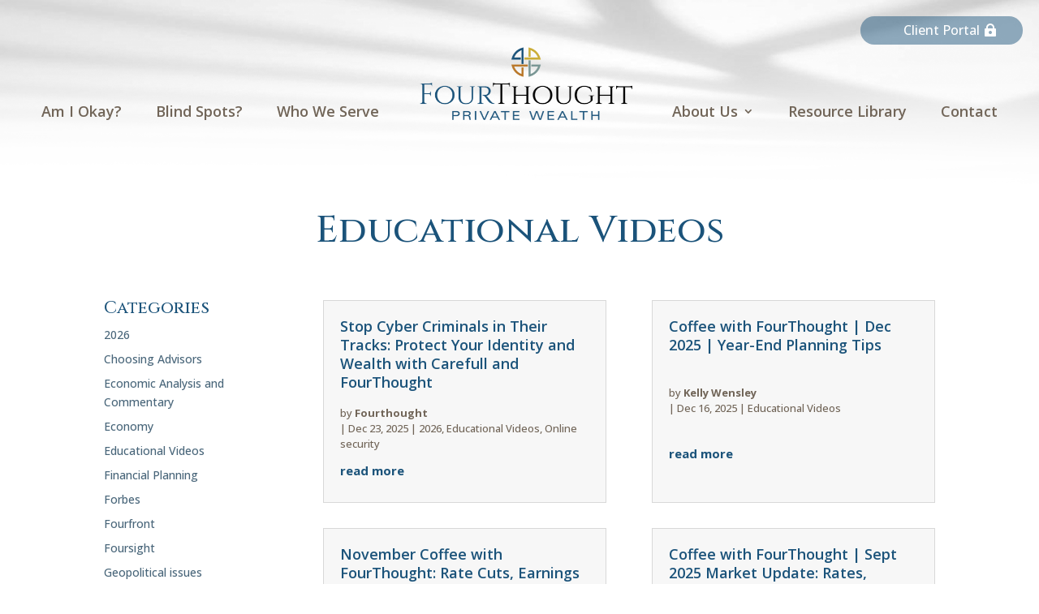

--- FILE ---
content_type: text/html; charset=UTF-8
request_url: https://fourthought.com/category/financial-planning-videos/
body_size: 16337
content:
<!DOCTYPE html>
<html lang="en-US">
<head>
	<meta charset="UTF-8" />
<meta http-equiv="X-UA-Compatible" content="IE=edge">
	<link rel="pingback" href="https://fourthought.com/xmlrpc.php" />

	<script type="text/javascript">
		document.documentElement.className = 'js';
	</script>
	
	<meta name='robots' content='index, follow, max-image-preview:large, max-snippet:-1, max-video-preview:-1' />

	<!-- This site is optimized with the Yoast SEO Premium plugin v26.6 (Yoast SEO v26.7) - https://yoast.com/wordpress/plugins/seo/ -->
	<title>Educational Videos Archives &#8212; Fourthought Private Wealth</title>
	<link rel="canonical" href="https://fourthought.com/category/financial-planning-videos/" />
	<link rel="next" href="https://fourthought.com/category/financial-planning-videos/page/2/" />
	<meta property="og:locale" content="en_US" />
	<meta property="og:type" content="article" />
	<meta property="og:title" content="Educational Videos Archives" />
	<meta property="og:site_name" content="Fourthought Private Wealth" />
	<meta name="twitter:card" content="summary_large_image" />
	<script type="application/ld+json" class="yoast-schema-graph">{"@context":"https://schema.org","@graph":[{"@type":"CollectionPage","@id":"https://fourthought.com/category/financial-planning-videos/","url":"https://fourthought.com/category/financial-planning-videos/","name":"Educational Videos Archives &#8212; Fourthought Private Wealth","isPartOf":{"@id":"https://fourthought.com/#website"},"primaryImageOfPage":{"@id":"https://fourthought.com/category/financial-planning-videos/#primaryimage"},"image":{"@id":"https://fourthought.com/category/financial-planning-videos/#primaryimage"},"thumbnailUrl":"https://fourthought.com/wp-content/uploads/2025/12/AdobeStock_752875829-scaled.jpeg","breadcrumb":{"@id":"https://fourthought.com/category/financial-planning-videos/#breadcrumb"},"inLanguage":"en-US"},{"@type":"ImageObject","inLanguage":"en-US","@id":"https://fourthought.com/category/financial-planning-videos/#primaryimage","url":"https://fourthought.com/wp-content/uploads/2025/12/AdobeStock_752875829-scaled.jpeg","contentUrl":"https://fourthought.com/wp-content/uploads/2025/12/AdobeStock_752875829-scaled.jpeg","width":2560,"height":1600},{"@type":"BreadcrumbList","@id":"https://fourthought.com/category/financial-planning-videos/#breadcrumb","itemListElement":[{"@type":"ListItem","position":1,"name":"Home","item":"https://fourthought.com/"},{"@type":"ListItem","position":2,"name":"Educational Videos"}]},{"@type":"WebSite","@id":"https://fourthought.com/#website","url":"https://fourthought.com/","name":"Fourthought Private Wealth","description":"","publisher":{"@id":"https://fourthought.com/#organization"},"potentialAction":[{"@type":"SearchAction","target":{"@type":"EntryPoint","urlTemplate":"https://fourthought.com/?s={search_term_string}"},"query-input":{"@type":"PropertyValueSpecification","valueRequired":true,"valueName":"search_term_string"}}],"inLanguage":"en-US"},{"@type":"Organization","@id":"https://fourthought.com/#organization","name":"FourThought Private Wealth","url":"https://fourthought.com/","logo":{"@type":"ImageObject","inLanguage":"en-US","@id":"https://fourthought.com/#/schema/logo/image/","url":"https://fourthought.com/wp-content/uploads/2020/04/app-icon-color.png","contentUrl":"https://fourthought.com/wp-content/uploads/2020/04/app-icon-color.png","width":60,"height":60,"caption":"FourThought Private Wealth"},"image":{"@id":"https://fourthought.com/#/schema/logo/image/"},"sameAs":["https://www.facebook.com/fourthoughtfinancialplanning/","https://www.linkedin.com/company/fourthought-private-wealth/"]}]}</script>
	<!-- / Yoast SEO Premium plugin. -->


<link rel='dns-prefetch' href='//js-na2.hs-scripts.com' />
<link rel='dns-prefetch' href='//fonts.googleapis.com' />
<link rel='dns-prefetch' href='//b2619752.smushcdn.com' />
<link rel="alternate" type="application/rss+xml" title="Fourthought Private Wealth &raquo; Feed" href="https://fourthought.com/feed/" />
<link rel="alternate" type="application/rss+xml" title="Fourthought Private Wealth &raquo; Comments Feed" href="https://fourthought.com/comments/feed/" />
<link rel="alternate" type="application/rss+xml" title="Fourthought Private Wealth &raquo; Educational Videos Category Feed" href="https://fourthought.com/category/financial-planning-videos/feed/" />
<meta content="Divi v.4.27.5" name="generator"/><style id='wp-emoji-styles-inline-css' type='text/css'>

	img.wp-smiley, img.emoji {
		display: inline !important;
		border: none !important;
		box-shadow: none !important;
		height: 1em !important;
		width: 1em !important;
		margin: 0 0.07em !important;
		vertical-align: -0.1em !important;
		background: none !important;
		padding: 0 !important;
	}
/*# sourceURL=wp-emoji-styles-inline-css */
</style>
<style id='wp-block-library-inline-css' type='text/css'>
:root{--wp-block-synced-color:#7a00df;--wp-block-synced-color--rgb:122,0,223;--wp-bound-block-color:var(--wp-block-synced-color);--wp-editor-canvas-background:#ddd;--wp-admin-theme-color:#007cba;--wp-admin-theme-color--rgb:0,124,186;--wp-admin-theme-color-darker-10:#006ba1;--wp-admin-theme-color-darker-10--rgb:0,107,160.5;--wp-admin-theme-color-darker-20:#005a87;--wp-admin-theme-color-darker-20--rgb:0,90,135;--wp-admin-border-width-focus:2px}@media (min-resolution:192dpi){:root{--wp-admin-border-width-focus:1.5px}}.wp-element-button{cursor:pointer}:root .has-very-light-gray-background-color{background-color:#eee}:root .has-very-dark-gray-background-color{background-color:#313131}:root .has-very-light-gray-color{color:#eee}:root .has-very-dark-gray-color{color:#313131}:root .has-vivid-green-cyan-to-vivid-cyan-blue-gradient-background{background:linear-gradient(135deg,#00d084,#0693e3)}:root .has-purple-crush-gradient-background{background:linear-gradient(135deg,#34e2e4,#4721fb 50%,#ab1dfe)}:root .has-hazy-dawn-gradient-background{background:linear-gradient(135deg,#faaca8,#dad0ec)}:root .has-subdued-olive-gradient-background{background:linear-gradient(135deg,#fafae1,#67a671)}:root .has-atomic-cream-gradient-background{background:linear-gradient(135deg,#fdd79a,#004a59)}:root .has-nightshade-gradient-background{background:linear-gradient(135deg,#330968,#31cdcf)}:root .has-midnight-gradient-background{background:linear-gradient(135deg,#020381,#2874fc)}:root{--wp--preset--font-size--normal:16px;--wp--preset--font-size--huge:42px}.has-regular-font-size{font-size:1em}.has-larger-font-size{font-size:2.625em}.has-normal-font-size{font-size:var(--wp--preset--font-size--normal)}.has-huge-font-size{font-size:var(--wp--preset--font-size--huge)}.has-text-align-center{text-align:center}.has-text-align-left{text-align:left}.has-text-align-right{text-align:right}.has-fit-text{white-space:nowrap!important}#end-resizable-editor-section{display:none}.aligncenter{clear:both}.items-justified-left{justify-content:flex-start}.items-justified-center{justify-content:center}.items-justified-right{justify-content:flex-end}.items-justified-space-between{justify-content:space-between}.screen-reader-text{border:0;clip-path:inset(50%);height:1px;margin:-1px;overflow:hidden;padding:0;position:absolute;width:1px;word-wrap:normal!important}.screen-reader-text:focus{background-color:#ddd;clip-path:none;color:#444;display:block;font-size:1em;height:auto;left:5px;line-height:normal;padding:15px 23px 14px;text-decoration:none;top:5px;width:auto;z-index:100000}html :where(.has-border-color){border-style:solid}html :where([style*=border-top-color]){border-top-style:solid}html :where([style*=border-right-color]){border-right-style:solid}html :where([style*=border-bottom-color]){border-bottom-style:solid}html :where([style*=border-left-color]){border-left-style:solid}html :where([style*=border-width]){border-style:solid}html :where([style*=border-top-width]){border-top-style:solid}html :where([style*=border-right-width]){border-right-style:solid}html :where([style*=border-bottom-width]){border-bottom-style:solid}html :where([style*=border-left-width]){border-left-style:solid}html :where(img[class*=wp-image-]){height:auto;max-width:100%}:where(figure){margin:0 0 1em}html :where(.is-position-sticky){--wp-admin--admin-bar--position-offset:var(--wp-admin--admin-bar--height,0px)}@media screen and (max-width:600px){html :where(.is-position-sticky){--wp-admin--admin-bar--position-offset:0px}}

/*# sourceURL=wp-block-library-inline-css */
</style><style id='global-styles-inline-css' type='text/css'>
:root{--wp--preset--aspect-ratio--square: 1;--wp--preset--aspect-ratio--4-3: 4/3;--wp--preset--aspect-ratio--3-4: 3/4;--wp--preset--aspect-ratio--3-2: 3/2;--wp--preset--aspect-ratio--2-3: 2/3;--wp--preset--aspect-ratio--16-9: 16/9;--wp--preset--aspect-ratio--9-16: 9/16;--wp--preset--color--black: #000000;--wp--preset--color--cyan-bluish-gray: #abb8c3;--wp--preset--color--white: #ffffff;--wp--preset--color--pale-pink: #f78da7;--wp--preset--color--vivid-red: #cf2e2e;--wp--preset--color--luminous-vivid-orange: #ff6900;--wp--preset--color--luminous-vivid-amber: #fcb900;--wp--preset--color--light-green-cyan: #7bdcb5;--wp--preset--color--vivid-green-cyan: #00d084;--wp--preset--color--pale-cyan-blue: #8ed1fc;--wp--preset--color--vivid-cyan-blue: #0693e3;--wp--preset--color--vivid-purple: #9b51e0;--wp--preset--gradient--vivid-cyan-blue-to-vivid-purple: linear-gradient(135deg,rgb(6,147,227) 0%,rgb(155,81,224) 100%);--wp--preset--gradient--light-green-cyan-to-vivid-green-cyan: linear-gradient(135deg,rgb(122,220,180) 0%,rgb(0,208,130) 100%);--wp--preset--gradient--luminous-vivid-amber-to-luminous-vivid-orange: linear-gradient(135deg,rgb(252,185,0) 0%,rgb(255,105,0) 100%);--wp--preset--gradient--luminous-vivid-orange-to-vivid-red: linear-gradient(135deg,rgb(255,105,0) 0%,rgb(207,46,46) 100%);--wp--preset--gradient--very-light-gray-to-cyan-bluish-gray: linear-gradient(135deg,rgb(238,238,238) 0%,rgb(169,184,195) 100%);--wp--preset--gradient--cool-to-warm-spectrum: linear-gradient(135deg,rgb(74,234,220) 0%,rgb(151,120,209) 20%,rgb(207,42,186) 40%,rgb(238,44,130) 60%,rgb(251,105,98) 80%,rgb(254,248,76) 100%);--wp--preset--gradient--blush-light-purple: linear-gradient(135deg,rgb(255,206,236) 0%,rgb(152,150,240) 100%);--wp--preset--gradient--blush-bordeaux: linear-gradient(135deg,rgb(254,205,165) 0%,rgb(254,45,45) 50%,rgb(107,0,62) 100%);--wp--preset--gradient--luminous-dusk: linear-gradient(135deg,rgb(255,203,112) 0%,rgb(199,81,192) 50%,rgb(65,88,208) 100%);--wp--preset--gradient--pale-ocean: linear-gradient(135deg,rgb(255,245,203) 0%,rgb(182,227,212) 50%,rgb(51,167,181) 100%);--wp--preset--gradient--electric-grass: linear-gradient(135deg,rgb(202,248,128) 0%,rgb(113,206,126) 100%);--wp--preset--gradient--midnight: linear-gradient(135deg,rgb(2,3,129) 0%,rgb(40,116,252) 100%);--wp--preset--font-size--small: 13px;--wp--preset--font-size--medium: 20px;--wp--preset--font-size--large: 36px;--wp--preset--font-size--x-large: 42px;--wp--preset--spacing--20: 0.44rem;--wp--preset--spacing--30: 0.67rem;--wp--preset--spacing--40: 1rem;--wp--preset--spacing--50: 1.5rem;--wp--preset--spacing--60: 2.25rem;--wp--preset--spacing--70: 3.38rem;--wp--preset--spacing--80: 5.06rem;--wp--preset--shadow--natural: 6px 6px 9px rgba(0, 0, 0, 0.2);--wp--preset--shadow--deep: 12px 12px 50px rgba(0, 0, 0, 0.4);--wp--preset--shadow--sharp: 6px 6px 0px rgba(0, 0, 0, 0.2);--wp--preset--shadow--outlined: 6px 6px 0px -3px rgb(255, 255, 255), 6px 6px rgb(0, 0, 0);--wp--preset--shadow--crisp: 6px 6px 0px rgb(0, 0, 0);}:root { --wp--style--global--content-size: 823px;--wp--style--global--wide-size: 1080px; }:where(body) { margin: 0; }.wp-site-blocks > .alignleft { float: left; margin-right: 2em; }.wp-site-blocks > .alignright { float: right; margin-left: 2em; }.wp-site-blocks > .aligncenter { justify-content: center; margin-left: auto; margin-right: auto; }:where(.is-layout-flex){gap: 0.5em;}:where(.is-layout-grid){gap: 0.5em;}.is-layout-flow > .alignleft{float: left;margin-inline-start: 0;margin-inline-end: 2em;}.is-layout-flow > .alignright{float: right;margin-inline-start: 2em;margin-inline-end: 0;}.is-layout-flow > .aligncenter{margin-left: auto !important;margin-right: auto !important;}.is-layout-constrained > .alignleft{float: left;margin-inline-start: 0;margin-inline-end: 2em;}.is-layout-constrained > .alignright{float: right;margin-inline-start: 2em;margin-inline-end: 0;}.is-layout-constrained > .aligncenter{margin-left: auto !important;margin-right: auto !important;}.is-layout-constrained > :where(:not(.alignleft):not(.alignright):not(.alignfull)){max-width: var(--wp--style--global--content-size);margin-left: auto !important;margin-right: auto !important;}.is-layout-constrained > .alignwide{max-width: var(--wp--style--global--wide-size);}body .is-layout-flex{display: flex;}.is-layout-flex{flex-wrap: wrap;align-items: center;}.is-layout-flex > :is(*, div){margin: 0;}body .is-layout-grid{display: grid;}.is-layout-grid > :is(*, div){margin: 0;}body{padding-top: 0px;padding-right: 0px;padding-bottom: 0px;padding-left: 0px;}:root :where(.wp-element-button, .wp-block-button__link){background-color: #32373c;border-width: 0;color: #fff;font-family: inherit;font-size: inherit;font-style: inherit;font-weight: inherit;letter-spacing: inherit;line-height: inherit;padding-top: calc(0.667em + 2px);padding-right: calc(1.333em + 2px);padding-bottom: calc(0.667em + 2px);padding-left: calc(1.333em + 2px);text-decoration: none;text-transform: inherit;}.has-black-color{color: var(--wp--preset--color--black) !important;}.has-cyan-bluish-gray-color{color: var(--wp--preset--color--cyan-bluish-gray) !important;}.has-white-color{color: var(--wp--preset--color--white) !important;}.has-pale-pink-color{color: var(--wp--preset--color--pale-pink) !important;}.has-vivid-red-color{color: var(--wp--preset--color--vivid-red) !important;}.has-luminous-vivid-orange-color{color: var(--wp--preset--color--luminous-vivid-orange) !important;}.has-luminous-vivid-amber-color{color: var(--wp--preset--color--luminous-vivid-amber) !important;}.has-light-green-cyan-color{color: var(--wp--preset--color--light-green-cyan) !important;}.has-vivid-green-cyan-color{color: var(--wp--preset--color--vivid-green-cyan) !important;}.has-pale-cyan-blue-color{color: var(--wp--preset--color--pale-cyan-blue) !important;}.has-vivid-cyan-blue-color{color: var(--wp--preset--color--vivid-cyan-blue) !important;}.has-vivid-purple-color{color: var(--wp--preset--color--vivid-purple) !important;}.has-black-background-color{background-color: var(--wp--preset--color--black) !important;}.has-cyan-bluish-gray-background-color{background-color: var(--wp--preset--color--cyan-bluish-gray) !important;}.has-white-background-color{background-color: var(--wp--preset--color--white) !important;}.has-pale-pink-background-color{background-color: var(--wp--preset--color--pale-pink) !important;}.has-vivid-red-background-color{background-color: var(--wp--preset--color--vivid-red) !important;}.has-luminous-vivid-orange-background-color{background-color: var(--wp--preset--color--luminous-vivid-orange) !important;}.has-luminous-vivid-amber-background-color{background-color: var(--wp--preset--color--luminous-vivid-amber) !important;}.has-light-green-cyan-background-color{background-color: var(--wp--preset--color--light-green-cyan) !important;}.has-vivid-green-cyan-background-color{background-color: var(--wp--preset--color--vivid-green-cyan) !important;}.has-pale-cyan-blue-background-color{background-color: var(--wp--preset--color--pale-cyan-blue) !important;}.has-vivid-cyan-blue-background-color{background-color: var(--wp--preset--color--vivid-cyan-blue) !important;}.has-vivid-purple-background-color{background-color: var(--wp--preset--color--vivid-purple) !important;}.has-black-border-color{border-color: var(--wp--preset--color--black) !important;}.has-cyan-bluish-gray-border-color{border-color: var(--wp--preset--color--cyan-bluish-gray) !important;}.has-white-border-color{border-color: var(--wp--preset--color--white) !important;}.has-pale-pink-border-color{border-color: var(--wp--preset--color--pale-pink) !important;}.has-vivid-red-border-color{border-color: var(--wp--preset--color--vivid-red) !important;}.has-luminous-vivid-orange-border-color{border-color: var(--wp--preset--color--luminous-vivid-orange) !important;}.has-luminous-vivid-amber-border-color{border-color: var(--wp--preset--color--luminous-vivid-amber) !important;}.has-light-green-cyan-border-color{border-color: var(--wp--preset--color--light-green-cyan) !important;}.has-vivid-green-cyan-border-color{border-color: var(--wp--preset--color--vivid-green-cyan) !important;}.has-pale-cyan-blue-border-color{border-color: var(--wp--preset--color--pale-cyan-blue) !important;}.has-vivid-cyan-blue-border-color{border-color: var(--wp--preset--color--vivid-cyan-blue) !important;}.has-vivid-purple-border-color{border-color: var(--wp--preset--color--vivid-purple) !important;}.has-vivid-cyan-blue-to-vivid-purple-gradient-background{background: var(--wp--preset--gradient--vivid-cyan-blue-to-vivid-purple) !important;}.has-light-green-cyan-to-vivid-green-cyan-gradient-background{background: var(--wp--preset--gradient--light-green-cyan-to-vivid-green-cyan) !important;}.has-luminous-vivid-amber-to-luminous-vivid-orange-gradient-background{background: var(--wp--preset--gradient--luminous-vivid-amber-to-luminous-vivid-orange) !important;}.has-luminous-vivid-orange-to-vivid-red-gradient-background{background: var(--wp--preset--gradient--luminous-vivid-orange-to-vivid-red) !important;}.has-very-light-gray-to-cyan-bluish-gray-gradient-background{background: var(--wp--preset--gradient--very-light-gray-to-cyan-bluish-gray) !important;}.has-cool-to-warm-spectrum-gradient-background{background: var(--wp--preset--gradient--cool-to-warm-spectrum) !important;}.has-blush-light-purple-gradient-background{background: var(--wp--preset--gradient--blush-light-purple) !important;}.has-blush-bordeaux-gradient-background{background: var(--wp--preset--gradient--blush-bordeaux) !important;}.has-luminous-dusk-gradient-background{background: var(--wp--preset--gradient--luminous-dusk) !important;}.has-pale-ocean-gradient-background{background: var(--wp--preset--gradient--pale-ocean) !important;}.has-electric-grass-gradient-background{background: var(--wp--preset--gradient--electric-grass) !important;}.has-midnight-gradient-background{background: var(--wp--preset--gradient--midnight) !important;}.has-small-font-size{font-size: var(--wp--preset--font-size--small) !important;}.has-medium-font-size{font-size: var(--wp--preset--font-size--medium) !important;}.has-large-font-size{font-size: var(--wp--preset--font-size--large) !important;}.has-x-large-font-size{font-size: var(--wp--preset--font-size--x-large) !important;}
/*# sourceURL=global-styles-inline-css */
</style>

<link rel='stylesheet' id='et-divi-open-sans-css' href='https://fonts.googleapis.com/css?family=Open+Sans:300italic,400italic,600italic,700italic,800italic,400,300,600,700,800&#038;subset=latin,latin-ext&#038;display=swap' type='text/css' media='all' />
<link rel='stylesheet' id='divi-ajax-filter-styles-css' href='https://fourthought.com/wp-content/plugins/divi-machine/includes/modules/divi-ajax-filter/divi/divi-4/styles/style.min.css?ver=6.3.11' type='text/css' media='all' />
<link rel='stylesheet' id='divi-machine-styles-css' href='https://fourthought.com/wp-content/plugins/divi-machine/styles/style.min.css?ver=6.3.11' type='text/css' media='all' />
<link rel='stylesheet' id='dmach-carousel-css-css' href='https://fourthought.com/wp-content/plugins/divi-machine/css/carousel.min.css?ver=6.3.11' type='text/css' media='all' />
<link rel='stylesheet' id='divi-style-css' href='https://fourthought.com/wp-content/themes/Divi/style-static.min.css?ver=4.27.5' type='text/css' media='all' />
<link rel='stylesheet' id='gforms_reset_css-css' href='https://fourthought.com/wp-content/plugins/gravityforms/legacy/css/formreset.min.css?ver=2.9.25' type='text/css' media='all' />
<link rel='stylesheet' id='gforms_formsmain_css-css' href='https://fourthought.com/wp-content/plugins/gravityforms/legacy/css/formsmain.min.css?ver=2.9.25' type='text/css' media='all' />
<link rel='stylesheet' id='gforms_ready_class_css-css' href='https://fourthought.com/wp-content/plugins/gravityforms/legacy/css/readyclass.min.css?ver=2.9.25' type='text/css' media='all' />
<link rel='stylesheet' id='gforms_browsers_css-css' href='https://fourthought.com/wp-content/plugins/gravityforms/legacy/css/browsers.min.css?ver=2.9.25' type='text/css' media='all' />
<!--n2css--><!--n2js--><script type="text/javascript" src="https://fourthought.com/wp-includes/js/jquery/jquery.min.js?ver=3.7.1" id="jquery-core-js"></script>
<script type="text/javascript" src="https://fourthought.com/wp-includes/js/jquery/jquery-migrate.min.js?ver=3.4.1" id="jquery-migrate-js"></script>
<link rel="https://api.w.org/" href="https://fourthought.com/wp-json/" /><link rel="alternate" title="JSON" type="application/json" href="https://fourthought.com/wp-json/wp/v2/categories/76" /><link rel="EditURI" type="application/rsd+xml" title="RSD" href="https://fourthought.com/xmlrpc.php?rsd" />
<meta name="generator" content="WordPress 6.9" />
<script>
jQuery(document).ready(function(i){const c=window.navigator.userAgent;function t(c){i(".et_pb_de_mach_archive_loop").each(function(t,s){var e,n,o,d=i(this).find(".dmach-grid-item"),h=(e=i(".dmach-grid-sizes"),n=c,o=void 0,i(e.attr("class").split(" ")).each(function(){this.indexOf(n)>-1&&(o=this)}),o).replace(c,""),a=1,r=1;i(d).each(function(i,c){a++});var l=Math.ceil(a/h),m=l*h;i(d).each(function(c,t){var s=(r-1)%h+1,e=Math.ceil(r*l/m);i(this).closest(".grid-posts").find(".dmach-grid-item:nth-child("+r+")").css("-ms-grid-row",""+e),i(this).closest(".grid-posts").find(".dmach-grid-item:nth-child("+r+")").css("-ms-grid-column",""+s),r++})})}/MSIE|Trident/.test(c)&&i(window).on("resize",function(){i(window).width()>=981?(col_size="col-desk-",t(col_size)):(col_size="col-mob-",t(col_size))})});
</script>

<style>
.col-desk-1>:not(.no-results-layout){display:-ms-grid;-ms-grid-columns:1fr}.col-desk-2>:not(.no-results-layout){display:-ms-grid;-ms-grid-columns:1fr 1fr}.col-desk-3>:not(.no-results-layout){display:-ms-grid;-ms-grid-columns:1fr 1fr 1fr}.col-desk-4>:not(.no-results-layout){display:-ms-grid;-ms-grid-columns:1fr 1fr 1fr 1fr}.col-desk-5>:not(.no-results-layout){display:-ms-grid;-ms-grid-columns:1fr 1fr 1fr 1fr 1fr}.col-desk-6>:not(.no-results-layout){display:-ms-grid;-ms-grid-columns:1fr 1fr 1fr 1fr 1fr 1fr}@media(max-width:980px){body .col-mob-1>:not(.no-results-layout){display:-ms-grid;-ms-grid-columns:1fr}body .col-mob-2>:not(.no-results-layout){display:-ms-grid;-ms-grid-columns:1fr 1fr}}@media screen and (-ms-high-contrast:active),(-ms-high-contrast:none){.et_pb_gutters4 .dmach-grid-sizes>:not(.no-results-layout)>div{margin-left:8%!important;margin-right:8%!important}.et_pb_gutters3 .dmach-grid-sizes>:not(.no-results-layout)>div{margin-left:5.5%!important;margin-right:5.5%!important}.et_pb_gutters2 .dmach-grid-sizes>:not(.no-results-layout)>div{margin-left:3%!important;margin-right:3%!important}.et_pb_gutters1 .dmach-grid-sizes>:not(.no-results-layout)>div{margin-left:0!important;margin-right:0!important}}
</style>

			<!-- DO NOT COPY THIS SNIPPET! Start of Page Analytics Tracking for HubSpot WordPress plugin v11.3.37-->
			<script class="hsq-set-content-id" data-content-id="listing-page">
				var _hsq = _hsq || [];
				_hsq.push(["setContentType", "listing-page"]);
			</script>
			<!-- DO NOT COPY THIS SNIPPET! End of Page Analytics Tracking for HubSpot WordPress plugin -->
			<meta name="viewport" content="width=device-width, initial-scale=1.0, maximum-scale=1.0, user-scalable=0" /><!-- Global site tag (gtag.js) - Google Ads: 10833497162 -->
<script async src="https://www.googletagmanager.com/gtag/js?id=AW-10833497162"></script>
<script>
  window.dataLayer = window.dataLayer || [];
  function gtag(){dataLayer.push(arguments);}
  gtag('js', new Date());

  gtag('config', 'AW-10833497162');
</script>

<script type="text/javascript" src="//cdn.callrail.com/companies/482089675/ba326d036383f6c812ba/12/swap.js"></script>

<script>
  gtag('config', 'AW-10833497162/e6T9CIOUyKkDEMqY6K0o', {
    'phone_conversion_number': '941-408-8557'
  });
</script>
<!-- Google tag (gtag.js) -->
<script async src="https://www.googletagmanager.com/gtag/js?id=AW-11353824608"></script>
<script>
  window.dataLayer = window.dataLayer || [];
  function gtag(){dataLayer.push(arguments);}
  gtag('js', new Date());

  gtag('config', 'AW-11353824608');
</script>
<!-- Event snippet for Submit lead form conversion page -->
<script>
  gtag('event', 'conversion', {'send_to': 'AW-11353824608/hrqmCNnZp-gYEOC69qUq'});
</script>
<!-- Google tag (gtag.js) -->
<script async src="https://www.googletagmanager.com/gtag/js?id=G-GN5D93R8WG"></script>
<script>
  window.dataLayer = window.dataLayer || [];
  function gtag(){dataLayer.push(arguments);}
  gtag('js', new Date());

  gtag('config', 'G-GN5D93R8WG');
</script><link rel="icon" href="https://b2619752.smushcdn.com/2619752/wp-content/uploads/2019/12/app-icon-color.png?lossy=2&strip=1&webp=1" sizes="32x32" />
<link rel="icon" href="https://b2619752.smushcdn.com/2619752/wp-content/uploads/2019/12/app-icon-color.png?lossy=2&strip=1&webp=1" sizes="192x192" />
<link rel="apple-touch-icon" href="https://b2619752.smushcdn.com/2619752/wp-content/uploads/2019/12/app-icon-color.png?lossy=2&strip=1&webp=1" />
<meta name="msapplication-TileImage" content="https://fourthought.com/wp-content/uploads/2019/12/app-icon-color.png" />
<link rel="stylesheet" id="et-divi-customizer-global-cached-inline-styles" href="https://fourthought.com/wp-content/et-cache/global/et-divi-customizer-global.min.css?ver=1768584904" /><link rel="stylesheet" id="et-core-unified-cpt-1843-cached-inline-styles" href="https://fourthought.com/wp-content/et-cache/1843/et-core-unified-cpt-1843.min.css?ver=1768584981" /><link rel="stylesheet" id="et-core-unified-cpt-2738-cached-inline-styles" href="https://fourthought.com/wp-content/et-cache/2738/et-core-unified-cpt-2738.min.css?ver=1768585313" /><link rel="stylesheet" id="et-core-unified-cpt-1593-cached-inline-styles" href="https://fourthought.com/wp-content/et-cache/1593/et-core-unified-cpt-1593.min.css?ver=1768584981" /><link rel='stylesheet' id='divi-overlays-animate-style-css' href='https://fourthought.com/wp-content/plugins/divi-overlays/assets/css/animate.min.css?ver=4.1.1' type='text/css' media='all' />
<link rel='stylesheet' id='divi-overlays-customanimations-css' href='https://fourthought.com/wp-content/plugins/divi-overlays/assets/css/custom_animations.css?ver=3.1.8' type='text/css' media='all' />
<link rel='stylesheet' id='divi-overlays-custom_style_css-css' href='https://fourthought.com/wp-content/plugins/divi-overlays/assets/css/style.css?ver=3.1.8' type='text/css' media='all' />
<link rel='stylesheet' id='mediaelement-css' href='https://fourthought.com/wp-includes/js/mediaelement/mediaelementplayer-legacy.min.css?ver=4.2.17' type='text/css' media='all' />
<link rel='stylesheet' id='wp-mediaelement-css' href='https://fourthought.com/wp-includes/js/mediaelement/wp-mediaelement.min.css?ver=6.9' type='text/css' media='all' />
<link rel='stylesheet' id='et-builder-googlefonts-css' href='https://fonts.googleapis.com/css?family=Open+Sans:300,regular,500,600,700,800,300italic,italic,500italic,600italic,700italic,800italic|Cinzel:regular,500,600,700,800,900&#038;subset=latin,latin-ext&#038;display=swap' type='text/css' media='all' />
</head>
<body class="archive category category-financial-planning-videos category-76 wp-theme-Divi et-tb-has-template et-tb-has-header et-tb-has-body et-tb-has-footer et_pb_button_helper_class et_cover_background et_pb_gutter osx et_pb_gutters3 et_divi_theme et-db">
	<script class="divioverlays-globalresponsivevalues">var dov_globalresponsivevalues = { min_width:769, max_width:980, tablet_width:768, phone_width:400 };</script><script type="text/javascript">var overlays_with_css_trigger = {};</script><script type="text/javascript">var overlays_with_automatic_trigger = {'4216': '{"at_type":"overlay-scroll","at_value":"50%:60%","at_onceperload":"1"}',};</script><style id="divioverlay-styles"></style><div id="divioverlay-links"></div><div id="sidebar-overlay" class="hiddenMainContainer"></div>		<script type="text/javascript">
		var divioverlays_ajaxurl = "https://fourthought.com/"
		, divioverlays_us = "f96588dabe"
		, divioverlays_loadingimg = "https://fourthought.com/wp-content/plugins/divi-overlays/assets/img/divilife-loader.svg";
		</script>
		<div id="page-container">
<div id="et-boc" class="et-boc">
			
		<header class="et-l et-l--header">
			<div class="et_builder_inner_content et_pb_gutters3"><div class="et_pb_with_border et_pb_section et_pb_section_0_tb_header et_pb_sticky_module et_pb_with_background et_section_regular et_pb_section--with-menu" >
				
				
				
				
				
				
				<div class="et_pb_row et_pb_row_0_tb_header et_pb_row--with-menu">
				<div class="et_pb_column et_pb_column_4_4 et_pb_column_0_tb_header  et_pb_css_mix_blend_mode_passthrough et-last-child et_pb_column--with-menu">
				
				
				
				
				<div class="et_pb_button_module_wrapper et_pb_button_0_tb_header_wrapper et_pb_button_alignment_right et_pb_button_alignment_tablet_center et_pb_button_alignment_phone_center et_pb_module ">
				<a class="et_pb_button et_pb_button_0_tb_header et_pb_bg_layout_light" href="https://bd3.bdreporting.com/Auth/fourthought/SignIn" target="_blank" data-icon="">Client Portal</a>
			</div><div class="et_pb_module et_pb_menu et_pb_menu_0_tb_header ft-header-nav et_pb_bg_layout_light  et_pb_text_align_left et_dropdown_animation_fade et_pb_menu--with-logo et_pb_menu--style-inline_centered_logo">
					
					
					
					
					<div class="et_pb_menu_inner_container clearfix">
						<div class="et_pb_menu__logo-wrap">
			  <div class="et_pb_menu__logo">
				<a href="/" ><img fetchpriority="high" decoding="async" width="500" height="216" src="https://b2619752.smushcdn.com/2619752/wp-content/uploads/2020/08/footer-logo-Private-Wealth-1.png?lossy=2&strip=1&webp=1" alt="fourthought private wealth logo" srcset="https://b2619752.smushcdn.com/2619752/wp-content/uploads/2020/08/footer-logo-Private-Wealth-1.png?lossy=2&strip=1&webp=1 500w, https://b2619752.smushcdn.com/2619752/wp-content/uploads/2020/08/footer-logo-Private-Wealth-1-480x207.png?lossy=2&strip=1&webp=1 480w" sizes="(min-width: 0px) and (max-width: 480px) 480px, (min-width: 481px) 500px, 100vw" class="wp-image-1589" /></a>
			  </div>
			</div>
						<div class="et_pb_menu__wrap">
							
							<div class="et_pb_menu__menu">
								<nav class="et-menu-nav"><ul id="menu-main" class="et-menu nav"><li class="et_pb_menu_page_id-18 menu-item menu-item-type-post_type menu-item-object-page menu-item-51"><a href="https://fourthought.com/am-i-okay/">Am I Okay?</a></li>
<li class="et_pb_menu_page_id-20 menu-item menu-item-type-post_type menu-item-object-page menu-item-52"><a href="https://fourthought.com/blind-spots/">Blind Spots?</a></li>
<li class="et_pb_menu_page_id-532 menu-item menu-item-type-post_type menu-item-object-page menu-item-534"><a href="https://fourthought.com/who-we-serve/">Who We Serve</a></li>
<li class="et_pb_menu_page_id-24 menu-item menu-item-type-post_type menu-item-object-page menu-item-has-children menu-item-644"><a href="https://fourthought.com/profile/">About Us</a>
<ul class="sub-menu">
	<li class="et_pb_menu_page_id-24 menu-item menu-item-type-post_type menu-item-object-page menu-item-4140"><a href="https://fourthought.com/profile/">Firm Profile</a></li>
	<li class="et_pb_menu_page_id-4014 menu-item menu-item-type-post_type menu-item-object-page menu-item-4139"><a href="https://fourthought.com/about-our-team/">Our Team</a></li>
	<li class="et_pb_menu_page_id-3383 menu-item menu-item-type-post_type menu-item-object-page menu-item-3482"><a href="https://fourthought.com/careers/">Careers</a></li>
</ul>
</li>
<li class="et_pb_menu_page_id-28 menu-item menu-item-type-post_type menu-item-object-page menu-item-56"><a href="https://fourthought.com/resource-library/">Resource Library</a></li>
<li class="et_pb_menu_page_id-30 menu-item menu-item-type-post_type menu-item-object-page menu-item-57"><a href="https://fourthought.com/contact/">Contact</a></li>
</ul></nav>
							</div>
							
							<div class="et_mobile_nav_menu">
				<div class="mobile_nav closed">
					<span class="mobile_menu_bar"></span>
				</div>
			</div>
						</div>
						
					</div>
				</div>
			</div>
				
				
				
				
			</div>
				
				
			</div>		</div>
	</header>
	<div id="et-main-area">
	
    <div id="main-content">
    <div class="et-l et-l--body">
			<div class="et_builder_inner_content et_pb_gutters3"><div class="et_pb_section et_pb_section_0_tb_body category-page et_section_regular" >
				
				
				
				
				
				
				<div class="et_pb_row et_pb_row_0_tb_body">
				<div class="et_pb_column et_pb_column_4_4 et_pb_column_0_tb_body  et_pb_css_mix_blend_mode_passthrough et-last-child">
				
				
				
				
				<div class="et_pb_module et_pb_post_title et_pb_post_title_0_tb_body et_pb_bg_layout_light  et_pb_text_align_left"   >
				
				
				
				
				
				<div class="et_pb_title_container">
					<h1 class="entry-title">Educational Videos</h1>
				</div>
				
			</div>
			</div>
				
				
				
				
			</div><div class="et_pb_with_border et_pb_row et_pb_row_1_tb_body cat-index-fix">
				<div class="et_pb_with_border et_pb_column_1_4 et_pb_column et_pb_column_1_tb_body  et_pb_css_mix_blend_mode_passthrough">
				
				
				
				
				<div class="et_pb_module et_pb_sidebar_0_tb_body cat-index et_pb_widget_area clearfix et_pb_widget_area_right et_pb_bg_layout_light et_pb_sidebar_no_border">
				
				
				
				
				<div id="categories-2" class="et_pb_widget widget_categories"><h4 class="widgettitle">Categories</h4>
			<ul>
					<li class="cat-item cat-item-252"><a href="https://fourthought.com/category/2026/">2026</a>
</li>
	<li class="cat-item cat-item-178"><a href="https://fourthought.com/category/choosing-advisors-fourfront/">Choosing Advisors</a>
</li>
	<li class="cat-item cat-item-70"><a href="https://fourthought.com/category/economic-analysis/">Economic Analysis and Commentary</a>
</li>
	<li class="cat-item cat-item-68"><a href="https://fourthought.com/category/economy-fourfront/">Economy</a>
</li>
	<li class="cat-item cat-item-76 current-cat"><a aria-current="page" href="https://fourthought.com/category/financial-planning-videos/">Educational Videos</a>
</li>
	<li class="cat-item cat-item-207"><a href="https://fourthought.com/category/financial-planning/">Financial Planning</a>
</li>
	<li class="cat-item cat-item-250"><a href="https://fourthought.com/category/forbes/">Forbes</a>
</li>
	<li class="cat-item cat-item-14"><a href="https://fourthought.com/category/fourfront/">Fourfront</a>
</li>
	<li class="cat-item cat-item-47"><a href="https://fourthought.com/category/foursight/">Foursight</a>
</li>
	<li class="cat-item cat-item-144"><a href="https://fourthought.com/category/geopolitical-issues/">Geopolitical issues</a>
</li>
	<li class="cat-item cat-item-15"><a href="https://fourthought.com/category/in-the-news/">In the news</a>
</li>
	<li class="cat-item cat-item-71"><a href="https://fourthought.com/category/investing-principles/">Investing Principles</a>
</li>
	<li class="cat-item cat-item-77"><a href="https://fourthought.com/category/investment-strategies-fourfront/">Investment strategies</a>
</li>
	<li class="cat-item cat-item-143"><a href="https://fourthought.com/category/online-security/">Online security</a>
</li>
	<li class="cat-item cat-item-201"><a href="https://fourthought.com/category/planning-issues/">Planning Issues</a>
</li>
	<li class="cat-item cat-item-132"><a href="https://fourthought.com/category/research/">Research</a>
</li>
	<li class="cat-item cat-item-142"><a href="https://fourthought.com/category/stock-dividends/">Stock Dividends</a>
</li>
	<li class="cat-item cat-item-1"><a href="https://fourthought.com/category/uncategorized/">Uncategorized</a>
</li>
	<li class="cat-item cat-item-190"><a href="https://fourthought.com/category/white-papers/">White Papers</a>
</li>
			</ul>

			</div>
			</div><div class="et_pb_module et_pb_sidebar_1_tb_body cat-index et_pb_widget_area clearfix et_pb_widget_area_right et_pb_bg_layout_light et_pb_sidebar_no_border">
				
				
				
				
				<div id="tag_cloud-2" class="et_pb_widget widget_tag_cloud"><h4 class="widgettitle">Tags</h4><div class="tagcloud"><a href="https://fourthought.com/tag/asset-allocation/" class="tag-cloud-link tag-link-137 tag-link-position-1" style="font-size: 9.9384615384615pt;" aria-label="asset allocation (2 items)">asset allocation</a>
<a href="https://fourthought.com/tag/beware-our-biases/" class="tag-cloud-link tag-link-213 tag-link-position-2" style="font-size: 8pt;" aria-label="beware our biases (1 item)">beware our biases</a>
<a href="https://fourthought.com/tag/blog/" class="tag-cloud-link tag-link-153 tag-link-position-3" style="font-size: 9.9384615384615pt;" aria-label="Blog (2 items)">Blog</a>
<a href="https://fourthought.com/tag/cash-flow/" class="tag-cloud-link tag-link-208 tag-link-position-4" style="font-size: 8pt;" aria-label="Cash Flow (1 item)">Cash Flow</a>
<a href="https://fourthought.com/tag/charitable-giving/" class="tag-cloud-link tag-link-237 tag-link-position-5" style="font-size: 9.9384615384615pt;" aria-label="Charitable Giving (2 items)">Charitable Giving</a>
<a href="https://fourthought.com/tag/coronavirus/" class="tag-cloud-link tag-link-72 tag-link-position-6" style="font-size: 11.230769230769pt;" aria-label="Coronavirus (3 items)">Coronavirus</a>
<a href="https://fourthought.com/tag/debt/" class="tag-cloud-link tag-link-196 tag-link-position-7" style="font-size: 9.9384615384615pt;" aria-label="debt (2 items)">debt</a>
<a href="https://fourthought.com/tag/disco-inerno/" class="tag-cloud-link tag-link-211 tag-link-position-8" style="font-size: 8pt;" aria-label="Disco Inerno (1 item)">Disco Inerno</a>
<a href="https://fourthought.com/tag/economic-recovery/" class="tag-cloud-link tag-link-134 tag-link-position-9" style="font-size: 15.538461538462pt;" aria-label="Economic Recovery (9 items)">Economic Recovery</a>
<a href="https://fourthought.com/tag/economy/" class="tag-cloud-link tag-link-74 tag-link-position-10" style="font-size: 15.969230769231pt;" aria-label="Economy (10 items)">Economy</a>
<a href="https://fourthought.com/tag/financial-advisors/" class="tag-cloud-link tag-link-180 tag-link-position-11" style="font-size: 9.9384615384615pt;" aria-label="Financial Advisors (2 items)">Financial Advisors</a>
<a href="https://fourthought.com/tag/financial-planing/" class="tag-cloud-link tag-link-224 tag-link-position-12" style="font-size: 8pt;" aria-label="Financial Planing (1 item)">Financial Planing</a>
<a href="https://fourthought.com/tag/financial-planning/" class="tag-cloud-link tag-link-203 tag-link-position-13" style="font-size: 15.969230769231pt;" aria-label="financial planning (10 items)">financial planning</a>
<a href="https://fourthought.com/tag/first-quarter/" class="tag-cloud-link tag-link-205 tag-link-position-14" style="font-size: 8pt;" aria-label="first quarter (1 item)">first quarter</a>
<a href="https://fourthought.com/tag/forecasting/" class="tag-cloud-link tag-link-136 tag-link-position-15" style="font-size: 15pt;" aria-label="Forecasting (8 items)">Forecasting</a>
<a href="https://fourthought.com/tag/forethought-private-wealth/" class="tag-cloud-link tag-link-225 tag-link-position-16" style="font-size: 15pt;" aria-label="Forethought Private Wealth (8 items)">Forethought Private Wealth</a>
<a href="https://fourthought.com/tag/fourhtought-private-wealth/" class="tag-cloud-link tag-link-214 tag-link-position-17" style="font-size: 12.307692307692pt;" aria-label="Fourhtought Private Wealth (4 items)">Fourhtought Private Wealth</a>
<a href="https://fourthought.com/tag/fourthought-private-wealth/" class="tag-cloud-link tag-link-116 tag-link-position-18" style="font-size: 22pt;" aria-label="Fourthought Private Wealth (39 items)">Fourthought Private Wealth</a>
<a href="https://fourthought.com/tag/inflation/" class="tag-cloud-link tag-link-210 tag-link-position-19" style="font-size: 13.169230769231pt;" aria-label="Inflation (5 items)">Inflation</a>
<a href="https://fourthought.com/tag/investing-principles/" class="tag-cloud-link tag-link-138 tag-link-position-20" style="font-size: 13.923076923077pt;" aria-label="Investing Principles (6 items)">Investing Principles</a>
<a href="https://fourthought.com/tag/investment-risks/" class="tag-cloud-link tag-link-174 tag-link-position-21" style="font-size: 9.9384615384615pt;" aria-label="Investment Risks (2 items)">Investment Risks</a>
<a href="https://fourthought.com/tag/investments/" class="tag-cloud-link tag-link-159 tag-link-position-22" style="font-size: 12.307692307692pt;" aria-label="investments (4 items)">investments</a>
<a href="https://fourthought.com/tag/ira/" class="tag-cloud-link tag-link-255 tag-link-position-23" style="font-size: 8pt;" aria-label="IRA (1 item)">IRA</a>
<a href="https://fourthought.com/tag/market-analysis/" class="tag-cloud-link tag-link-226 tag-link-position-24" style="font-size: 11.230769230769pt;" aria-label="Market analysis (3 items)">Market analysis</a>
<a href="https://fourthought.com/tag/market-caps/" class="tag-cloud-link tag-link-119 tag-link-position-25" style="font-size: 9.9384615384615pt;" aria-label="Market Caps (2 items)">Market Caps</a>
<a href="https://fourthought.com/tag/markets/" class="tag-cloud-link tag-link-73 tag-link-position-26" style="font-size: 11.230769230769pt;" aria-label="Markets (3 items)">Markets</a>
<a href="https://fourthought.com/tag/outlook/" class="tag-cloud-link tag-link-204 tag-link-position-27" style="font-size: 8pt;" aria-label="outlook (1 item)">outlook</a>
<a href="https://fourthought.com/tag/planning/" class="tag-cloud-link tag-link-209 tag-link-position-28" style="font-size: 8pt;" aria-label="Planning (1 item)">Planning</a>
<a href="https://fourthought.com/tag/planning-holistcally/" class="tag-cloud-link tag-link-215 tag-link-position-29" style="font-size: 8pt;" aria-label="Planning Holistcally (1 item)">Planning Holistcally</a>
<a href="https://fourthought.com/tag/q2-economic-review/" class="tag-cloud-link tag-link-118 tag-link-position-30" style="font-size: 9.9384615384615pt;" aria-label="Q2 Economic Review (2 items)">Q2 Economic Review</a>
<a href="https://fourthought.com/tag/q3-market-commentary/" class="tag-cloud-link tag-link-192 tag-link-position-31" style="font-size: 9.9384615384615pt;" aria-label="Q3 Market Commentary (2 items)">Q3 Market Commentary</a>
<a href="https://fourthought.com/tag/recovery/" class="tag-cloud-link tag-link-75 tag-link-position-32" style="font-size: 9.9384615384615pt;" aria-label="Recovery (2 items)">Recovery</a>
<a href="https://fourthought.com/tag/ria/" class="tag-cloud-link tag-link-251 tag-link-position-33" style="font-size: 8pt;" aria-label="RIA (1 item)">RIA</a>
<a href="https://fourthought.com/tag/rising-rates/" class="tag-cloud-link tag-link-246 tag-link-position-34" style="font-size: 8pt;" aria-label="Rising Rates (1 item)">Rising Rates</a>
<a href="https://fourthought.com/tag/roth/" class="tag-cloud-link tag-link-254 tag-link-position-35" style="font-size: 8pt;" aria-label="Roth (1 item)">Roth</a>
<a href="https://fourthought.com/tag/scott-pinkerton/" class="tag-cloud-link tag-link-120 tag-link-position-36" style="font-size: 16.4pt;" aria-label="Scott Pinkerton (11 items)">Scott Pinkerton</a>
<a href="https://fourthought.com/tag/silicon-valley-bank/" class="tag-cloud-link tag-link-236 tag-link-position-37" style="font-size: 8pt;" aria-label="Silicon Valley Bank (1 item)">Silicon Valley Bank</a>
<a href="https://fourthought.com/tag/stay-on-target/" class="tag-cloud-link tag-link-212 tag-link-position-38" style="font-size: 8pt;" aria-label="Stay on target (1 item)">Stay on target</a>
<a href="https://fourthought.com/tag/stocks/" class="tag-cloud-link tag-link-145 tag-link-position-39" style="font-size: 12.307692307692pt;" aria-label="Stocks (4 items)">Stocks</a>
<a href="https://fourthought.com/tag/strategy/" class="tag-cloud-link tag-link-176 tag-link-position-40" style="font-size: 14.461538461538pt;" aria-label="Strategy (7 items)">Strategy</a>
<a href="https://fourthought.com/tag/tax-strategies/" class="tag-cloud-link tag-link-238 tag-link-position-41" style="font-size: 8pt;" aria-label="Tax Strategies (1 item)">Tax Strategies</a>
<a href="https://fourthought.com/tag/top-financial-advisors/" class="tag-cloud-link tag-link-243 tag-link-position-42" style="font-size: 9.9384615384615pt;" aria-label="Top Financial Advisors (2 items)">Top Financial Advisors</a>
<a href="https://fourthought.com/tag/video/" class="tag-cloud-link tag-link-228 tag-link-position-43" style="font-size: 9.9384615384615pt;" aria-label="Video (2 items)">Video</a>
<a href="https://fourthought.com/tag/webinar/" class="tag-cloud-link tag-link-241 tag-link-position-44" style="font-size: 11.230769230769pt;" aria-label="Webinar (3 items)">Webinar</a>
<a href="https://fourthought.com/tag/white-paper/" class="tag-cloud-link tag-link-233 tag-link-position-45" style="font-size: 9.9384615384615pt;" aria-label="White Paper (2 items)">White Paper</a></div>
</div><div id="text-2" class="et_pb_widget widget_text"><h4 class="widgettitle">Questions?</h4>			<div class="textwidget"><div class="textwidget">
<p>Toll-free: 866-209-8557<br />
Phone: 941-408-8557<br />
Fax: 941-408-0785</p>
<p>info@fourthought.com</p>
<p>310 West Venice Avenu<br />
Suite 201<br />
Venice, FL 34285</p>
</div>
</div>
		</div>
			</div>
			</div><div class="et_pb_column et_pb_column_3_4 et_pb_column_2_tb_body  et_pb_css_mix_blend_mode_passthrough et-last-child">
				
				
				
				
				<div class="et_pb_module et_pb_blog_0_tb_body category-index et_pb_blog_grid_wrapper et_pb_bg_layout_light">
					<div class="et_pb_blog_grid clearfix ">
					
					
					
					
					<div class="et_pb_ajax_pagination_container">
						<div class="et_pb_salvattore_content" data-columns>
			<article id="post-6387" class="et_pb_post clearfix et_pb_no_thumb et_pb_blog_item_0_0 post-6387 post type-post status-publish format-standard has-post-thumbnail hentry category-252 category-financial-planning-videos category-online-security">

				
														<h2 class="entry-title">
													<a href="https://fourthought.com/stop-cyber-criminals-in-their-tracks-protect-your-identity-and-wealth-with-carefull-and-fourthought/">Stop Cyber Criminals in Their Tracks: Protect Your Identity and Wealth with Carefull and FourThought</a>
											</h2>
				
					<p class="post-meta">by <span class="author vcard"><a href="https://fourthought.com/author/fourthought/" title="Posts by Fourthought" rel="author">Fourthought</a></span> | <span class="published">Dec 23, 2025</span> | <a href="https://fourthought.com/category/2026/" rel="tag">2026</a>, <a href="https://fourthought.com/category/financial-planning-videos/" rel="tag">Educational Videos</a>, <a href="https://fourthought.com/category/online-security/" rel="tag">Online security</a></p><div class="post-content"><div class="post-content-inner et_multi_view_hidden"><p>As we conclude our semester on asset protection, we encourage you to watch a brief yet important conversation on a growing risk that many families underestimate: cyber fraud. In this interview, James Stamper sits down with Tim Reynolds, Head of Product...</p>
</div><a href="https://fourthought.com/stop-cyber-criminals-in-their-tracks-protect-your-identity-and-wealth-with-carefull-and-fourthought/" class="more-link">read more</a></div>			
			</article>
				
			<article id="post-6380" class="et_pb_post clearfix et_pb_no_thumb et_pb_blog_item_0_1 post-6380 post type-post status-publish format-standard has-post-thumbnail hentry category-financial-planning-videos">

				
														<h2 class="entry-title">
													<a href="https://fourthought.com/coffee-with-fourthought-dec-2025-year-end-planning-tips/">Coffee with FourThought | Dec 2025 | Year-End Planning Tips</a>
											</h2>
				
					<p class="post-meta">by <span class="author vcard"><a href="https://fourthought.com/author/kwensley/" title="Posts by Kelly Wensley" rel="author">Kelly Wensley</a></span> | <span class="published">Dec 16, 2025</span> | <a href="https://fourthought.com/category/financial-planning-videos/" rel="tag">Educational Videos</a></p><div class="post-content"><div class="post-content-inner et_multi_view_hidden"><p>https://youtu.be/YlSPhcGvN1U?si=tXnbDIKZkZ-P_VaP In this month’s Coffee with FourThought, Joel Johnson, Director of Financial Planning, is joined by Financial Planner Brad Patton for an update on current market conditions and the economic themes shaping investor...</p>
</div><a href="https://fourthought.com/coffee-with-fourthought-dec-2025-year-end-planning-tips/" class="more-link">read more</a></div>			
			</article>
				
			<article id="post-6320" class="et_pb_post clearfix et_pb_no_thumb et_pb_blog_item_0_2 post-6320 post type-post status-publish format-standard has-post-thumbnail hentry category-financial-planning-videos">

				
														<h2 class="entry-title">
													<a href="https://fourthought.com/rate-cuts-earnings-surprises-what-to-do-now/">November Coffee with FourThought: Rate Cuts, Earnings Surprises &#038; What To Do Now</a>
											</h2>
				
					<p class="post-meta">by <span class="author vcard"><a href="https://fourthought.com/author/jake-macfarlane/" title="Posts by Jake MacFarlane" rel="author">Jake MacFarlane</a></span> | <span class="published">Nov 19, 2025</span> | <a href="https://fourthought.com/category/financial-planning-videos/" rel="tag">Educational Videos</a></p><div class="post-content"><div class="post-content-inner et_multi_view_hidden"><p>In this month’s Coffee with FourThought, Joel Johnson, Director of Financial Planning, Signature Division and Jake MacFarlane, Senior Research Analyst, discuss recent Federal Reserve developments, shifting rate-cut probabilities, the yield curve moving toward a more...</p>
</div><a href="https://fourthought.com/rate-cuts-earnings-surprises-what-to-do-now/" class="more-link">read more</a></div>			
			</article>
				
			<article id="post-6257" class="et_pb_post clearfix et_pb_no_thumb et_pb_blog_item_0_3 post-6257 post type-post status-publish format-standard has-post-thumbnail hentry category-financial-planning-videos">

				
														<h2 class="entry-title">
													<a href="https://fourthought.com/coffee-with-fourthought-sept-2025-market-update-rates-earnings-giving-changes/">Coffee with FourThought | Sept 2025 Market Update: Rates, Earnings &amp; Giving Changes</a>
											</h2>
				
					<p class="post-meta">by <span class="author vcard"><a href="https://fourthought.com/author/fourthought/" title="Posts by Fourthought" rel="author">Fourthought</a></span> | <span class="published">Sep 8, 2025</span> | <a href="https://fourthought.com/category/financial-planning-videos/" rel="tag">Educational Videos</a></p><div class="post-content"><div class="post-content-inner et_multi_view_hidden"><p>https://vimeo.com/1116761596</p>
</div><a href="https://fourthought.com/coffee-with-fourthought-sept-2025-market-update-rates-earnings-giving-changes/" class="more-link">read more</a></div>			
			</article>
				
			<article id="post-6245" class="et_pb_post clearfix et_pb_no_thumb et_pb_blog_item_0_4 post-6245 post type-post status-publish format-standard has-post-thumbnail hentry category-financial-planning-videos">

				
														<h2 class="entry-title">
													<a href="https://fourthought.com/coffee-with-fourthought/">Coffee With Fourthought</a>
											</h2>
				
					<p class="post-meta">by <span class="author vcard"><a href="https://fourthought.com/author/jake-macfarlane/" title="Posts by Jake MacFarlane" rel="author">Jake MacFarlane</a></span> | <span class="published">Aug 8, 2025</span> | <a href="https://fourthought.com/category/financial-planning-videos/" rel="tag">Educational Videos</a></p><div class="post-content"><div class="post-content-inner et_multi_view_hidden"><p>https://vimeo.com/1108419430</p>
</div><a href="https://fourthought.com/coffee-with-fourthought/" class="more-link">read more</a></div>			
			</article>
				
			<article id="post-6241" class="et_pb_post clearfix et_pb_no_thumb et_pb_blog_item_0_5 post-6241 post type-post status-publish format-standard has-post-thumbnail hentry category-financial-planning-videos">

				
														<h2 class="entry-title">
													<a href="https://fourthought.com/your-journey-to-epcot-fourthought-q3-economic-review-2025/">Your Journey to EPCOT | FourThought Q3 Economic Review 2025</a>
											</h2>
				
					<p class="post-meta">by <span class="author vcard"><a href="https://fourthought.com/author/kwensley/" title="Posts by Kelly Wensley" rel="author">Kelly Wensley</a></span> | <span class="published">Jul 31, 2025</span> | <a href="https://fourthought.com/category/financial-planning-videos/" rel="tag">Educational Videos</a></p><div class="post-content"><div class="post-content-inner et_multi_view_hidden"><p>In our Q3 2025 Economic Review, Scott Pinkerton and Jake Macfarlane explain how the One Big Beautiful Bill, new tariffs, and Washington’s fiscal policy are reshaping markets. They use an EPCOT planning metaphor to show why investors should look beyond U.S. stocks to...</p>
</div><a href="https://fourthought.com/your-journey-to-epcot-fourthought-q3-economic-review-2025/" class="more-link">read more</a></div>			
			</article>
				
			<article id="post-6232" class="et_pb_post clearfix et_pb_no_thumb et_pb_blog_item_0_6 post-6232 post type-post status-publish format-standard has-post-thumbnail hentry category-financial-planning-videos">

				
														<h2 class="entry-title">
													<a href="https://fourthought.com/coffee-with-fourthought-big-beautiful-bill/">Coffee with FourThought: Big Beautiful Bill</a>
											</h2>
				
					<p class="post-meta">by <span class="author vcard"><a href="https://fourthought.com/author/jake-macfarlane/" title="Posts by Jake MacFarlane" rel="author">Jake MacFarlane</a></span> | <span class="published">Jul 14, 2025</span> | <a href="https://fourthought.com/category/financial-planning-videos/" rel="tag">Educational Videos</a></p><div class="post-content"><div class="post-content-inner et_multi_view_hidden"><p>https://vimeo.com/1101309427</p>
</div><a href="https://fourthought.com/coffee-with-fourthought-big-beautiful-bill/" class="more-link">read more</a></div>			
			</article>
				
			<article id="post-6197" class="et_pb_post clearfix et_pb_no_thumb et_pb_blog_item_0_7 post-6197 post type-post status-publish format-standard has-post-thumbnail hentry category-economic-analysis category-economy-fourfront category-financial-planning-videos category-financial-planning category-in-the-news category-investment-strategies-fourfront category-research category-uncategorized tag-blog tag-economic-recovery tag-economy tag-financial-advisors tag-financial-planning tag-forecasting tag-fourthought-private-wealth tag-investing-principles tag-investment-risks tag-investments tag-market-analysis tag-market-caps tag-q2-economic-review tag-q3-market-commentary tag-strategy tag-webinar">

				
														<h2 class="entry-title">
													<a href="https://fourthought.com/coffee-with-fourthought-june-2025-economic-update/">Coffee with FourThought [June 2025] Economic Update</a>
											</h2>
				
					<p class="post-meta">by <span class="author vcard"><a href="https://fourthought.com/author/kwensley/" title="Posts by Kelly Wensley" rel="author">Kelly Wensley</a></span> | <span class="published">Jun 24, 2025</span> | <a href="https://fourthought.com/category/economic-analysis/" rel="tag">Economic Analysis and Commentary</a>, <a href="https://fourthought.com/category/economy-fourfront/" rel="tag">Economy</a>, <a href="https://fourthought.com/category/financial-planning-videos/" rel="tag">Educational Videos</a>, <a href="https://fourthought.com/category/financial-planning/" rel="tag">Financial Planning</a>, <a href="https://fourthought.com/category/in-the-news/" rel="tag">In the news</a>, <a href="https://fourthought.com/category/investment-strategies-fourfront/" rel="tag">Investment strategies</a>, <a href="https://fourthought.com/category/research/" rel="tag">Research</a>, <a href="https://fourthought.com/category/uncategorized/" rel="tag">Uncategorized</a></p><div class="post-content"><div class="post-content-inner et_multi_view_hidden"><p>Coffee with FourThought – your personal economic pulse check.</p>
<p>Each month we will offer a concise market recap, state of the economy, and live Q&#038;A, so you can walk away with real insight, not more noise.</p>
<p>Cut through financial clutter with clear, timely insights</p>
<p>Ask your own questions in real time</p>
<p>Hear directly from the experts guiding our Signature strategy</p>
</div><a href="https://fourthought.com/coffee-with-fourthought-june-2025-economic-update/" class="more-link">read more</a></div>			
			</article>
				</div><div><div class="pagination clearfix">
	<div class="alignleft"><a href="https://fourthought.com/category/financial-planning-videos/page/2/?et_blog" >&laquo; Older Entries</a></div>
	<div class="alignright"></div>
</div></div></div>
					</div>
					 
				</div>
			</div>
				
				
				
				
			</div>
				
				
			</div>		</div>
	</div>
	    </div>
    
	<footer class="et-l et-l--footer">
			<div class="et_builder_inner_content et_pb_gutters3">
		<div class="et_pb_with_border et_pb_section et_pb_section_0_tb_footer et_section_regular" >
				
				
				
				
				
				
				<div class="et_pb_row et_pb_row_0_tb_footer">
				<div class="et_pb_column et_pb_column_4_4 et_pb_column_0_tb_footer  et_pb_css_mix_blend_mode_passthrough et-last-child">
				
				
				
				
				<div class="et_pb_module et_pb_text et_pb_text_0_tb_footer  et_pb_text_align_center et_pb_bg_layout_light">
				
				
				
				
				<div class="et_pb_text_inner"><h2>We care about our relationship with you.<strong><br /></strong></h2>
<p>A strong relationship is based on transparency and trust. <a href="https://fourthought.com/wp-content/uploads/2024/04/FourThought-Form-CRS-4-2024.pdf"><strong>PLEASE CLICK HERE</strong></a> for our Client Relationship Summary, which provides a summary of the advisory services we provide to you, as well as any fees, and conflicts of interest associated with our services. This document may be updated periodically.  Thank you for entrusting FourThought with your investment needs. If you have any questions, please feel free to contact us at:<br />866-209-8557 or <a href="mailto:chrisfagley@fourthought.com">chrisfagley@fourthought.com</a></p>
<p>&nbsp;</p></div>
			</div>
			</div>
				
				
				
				
			</div><div class="et_pb_row et_pb_row_1_tb_footer">
				<div class="et_pb_column et_pb_column_4_4 et_pb_column_1_tb_footer  et_pb_css_mix_blend_mode_passthrough et-last-child">
				
				
				
				
				<div class="et_pb_module et_pb_image et_pb_image_0_tb_footer">
				
				
				
				
				<span class="et_pb_image_wrap "><img loading="lazy" decoding="async" width="244" height="240" src="https://b2619752.smushcdn.com/2619752/wp-content/uploads/2020/09/Fourthought-Graphic.png?lossy=2&strip=1&webp=1" alt="Fourthought Private Wealth Logo" title="Fourthought-Graphic" class="wp-image-2828" /></span>
			</div>
			</div>
				
				
				
				
			</div>
				
				
			</div><div class="et_pb_section et_pb_section_1_tb_footer et_pb_fullwidth_section et_section_regular et_pb_section--with-menu" >
				
				
				
				
				
				
				<div class="et_pb_with_border et_pb_module et_pb_fullwidth_menu et_pb_fullwidth_menu_0_tb_footer et_pb_bg_layout_light  et_pb_text_align_left et_dropdown_animation_fade et_pb_fullwidth_menu--without-logo et_pb_fullwidth_menu--style-centered">
					
					
					
					
					<div class="et_pb_row clearfix">
						
						<div class="et_pb_menu__wrap">
							<div class="et_pb_menu__menu">
								<nav class="et-menu-nav fullwidth-menu-nav"><ul id="menu-main-1" class="et-menu fullwidth-menu nav upwards"><li class="et_pb_menu_page_id-18 menu-item menu-item-type-post_type menu-item-object-page menu-item-51"><a href="https://fourthought.com/am-i-okay/">Am I Okay?</a></li>
<li class="et_pb_menu_page_id-20 menu-item menu-item-type-post_type menu-item-object-page menu-item-52"><a href="https://fourthought.com/blind-spots/">Blind Spots?</a></li>
<li class="et_pb_menu_page_id-532 menu-item menu-item-type-post_type menu-item-object-page menu-item-534"><a href="https://fourthought.com/who-we-serve/">Who We Serve</a></li>
<li class="et_pb_menu_page_id-24 menu-item menu-item-type-post_type menu-item-object-page menu-item-has-children menu-item-644"><a href="https://fourthought.com/profile/">About Us</a>
<ul class="sub-menu">
	<li class="et_pb_menu_page_id-24 menu-item menu-item-type-post_type menu-item-object-page menu-item-4140"><a href="https://fourthought.com/profile/">Firm Profile</a></li>
	<li class="et_pb_menu_page_id-4014 menu-item menu-item-type-post_type menu-item-object-page menu-item-4139"><a href="https://fourthought.com/about-our-team/">Our Team</a></li>
	<li class="et_pb_menu_page_id-3383 menu-item menu-item-type-post_type menu-item-object-page menu-item-3482"><a href="https://fourthought.com/careers/">Careers</a></li>
</ul>
</li>
<li class="et_pb_menu_page_id-28 menu-item menu-item-type-post_type menu-item-object-page menu-item-56"><a href="https://fourthought.com/resource-library/">Resource Library</a></li>
<li class="et_pb_menu_page_id-30 menu-item menu-item-type-post_type menu-item-object-page menu-item-57"><a href="https://fourthought.com/contact/">Contact</a></li>
</ul></nav>
							</div>
							
							
							<div class="et_mobile_nav_menu">
				<div class="mobile_nav closed et_pb_mobile_menu_upwards">
					<span class="mobile_menu_bar"></span>
				</div>
			</div>
						</div>
						
					</div>
				</div>
				
				
			</div><div class="et_pb_section et_pb_section_2_tb_footer et_section_regular" >
				
				
				
				
				
				
				<div class="et_pb_row et_pb_row_2_tb_footer">
				<div class="et_pb_column et_pb_column_4_4 et_pb_column_2_tb_footer  et_pb_css_mix_blend_mode_passthrough et-last-child">
				
				
				
				
				<div class="et_pb_module et_pb_text et_pb_text_1_tb_footer  et_pb_text_align_center et_pb_bg_layout_light">
				
				
				
				
				<div class="et_pb_text_inner"><p>2023 FourThought Financial Partners, LLC | 310 West Venice Avenue, Suite 201, Venice, FL 34285 | 866-209-8557 | 941-408-8557 | <a href="/">fourthought.com</a><br /><a href="https://fourthought.com/wp-content/uploads/2025/04/Form-ADV-Part-2A-2b-–-Firm-Brochure.pdf" rel="attachment noopener wp-att-6158" target="_blank">Our ADV</a> | <a href="https://fourthought.com/wp-content/uploads/2025/04/3.-FourThought-Privacy-Notice-3-2025.pdf" rel="attachment noopener wp-att-6159" target="_blank">Privacy Policy</a> | <a href="https://fourthought.com/wp-content/uploads/2025/04/2.-FourThought-Form-CRS-3-2025.pdf" rel="attachment wp-att-6160">Form CRS?</a>| <a href="https://fourthought.com/wp-content/uploads/2024/09/Professional-Designations_Website.pdf" rel="attachment wp-att-6070">Certification Disclosures</a><a href="https://fourthought.com/wp-content/uploads/2023/04/FourThought-Privacy-Notice-032023.pdf" rel="attachment wp-att-4287"></a></p>
<p>&nbsp;</p></div>
			</div>
			</div>
				
				
				
				
			</div><div class="et_pb_row et_pb_row_3_tb_footer">
				<div class="et_pb_column et_pb_column_4_4 et_pb_column_3_tb_footer  et_pb_css_mix_blend_mode_passthrough et-last-child">
				
				
				
				
				<div class="et_pb_module et_pb_text et_pb_text_2_tb_footer  et_pb_text_align_center et_pb_bg_layout_light">
				
				
				
				
				<div class="et_pb_text_inner"><h2>FourThought Portal App</h2>
<p>Clients can now download our FourThought Portal app.</p></div>
			</div><div class="et_pb_module et_pb_image et_pb_image_1_tb_footer">
				
				
				
				
				<a href="https://apps.apple.com/us/app/fourthought-financial/id6480069007" target="_blank"><span class="et_pb_image_wrap "><img loading="lazy" decoding="async" width="300" height="89" src="https://b2619752.smushcdn.com/2619752/wp-content/uploads/2024/05/apple-app-store-300x89.webp?lossy=2&strip=1&webp=1" alt="Download FourThought Portal app on Apple app store" title="apple-app-store" class="wp-image-5995" /></span></a>
			</div><div class="et_pb_module et_pb_image et_pb_image_2_tb_footer">
				
				
				
				
				<a href="https://play.google.com/store/apps/details?id=com.bdmobile.f2398c000" target="_blank"><span class="et_pb_image_wrap "><img loading="lazy" decoding="async" width="300" height="89" src="https://b2619752.smushcdn.com/2619752/wp-content/uploads/2024/05/google-play-app-store-300x89.webp?lossy=2&strip=1&webp=1" alt="Download FourThought Portal app on Google Play" title="google-play-app-store" class="wp-image-5994" /></span></a>
			</div>
			</div>
				
				
				
				
			</div>
				
				
			</div><div class="et_pb_section et_pb_section_3_tb_footer et_pb_with_background et_section_regular" >
				
				
				
				
				
				
				<div class="et_pb_row et_pb_row_4_tb_footer">
				<div class="et_pb_column et_pb_column_4_4 et_pb_column_4_tb_footer  et_pb_css_mix_blend_mode_passthrough et-last-child">
				
				
				
				
				<div class="et_pb_module et_pb_text et_pb_text_3_tb_footer  et_pb_text_align_center et_pb_bg_layout_light">
				
				
				
				
				<div class="et_pb_text_inner"><h2><strong>Disclaimer</strong></h2>
<p>We are not affiliated, associated, authorized, endorsed by, or in any way officially connected with 4Thought Financial Group Inc. or any of its subsidiaries or its affiliates.</p>
<p>FourThought Financial Partners, LLC is a registered investment adviser. Registration with the Securities and Exchange Commission does not imply a certain level of skill or training.</p></div>
			</div>
			</div>
				
				
				
				
			</div>
				
				
			</div>		</div>
	</footer>
		</div>

			
		</div>
		</div>

			<script type="speculationrules">
{"prefetch":[{"source":"document","where":{"and":[{"href_matches":"/*"},{"not":{"href_matches":["/wp-*.php","/wp-admin/*","/wp-content/uploads/*","/wp-content/*","/wp-content/plugins/*","/wp-content/themes/Divi/*","/*\\?(.+)"]}},{"not":{"selector_matches":"a[rel~=\"nofollow\"]"}},{"not":{"selector_matches":".no-prefetch, .no-prefetch a"}}]},"eagerness":"conservative"}]}
</script>
<script type="text/javascript" src="https://fourthought.com/wp-content/plugins/divi-machine/includes/modules/divi-ajax-filter/js/masonry.min.js?ver=6.3.11" id="divi-filter-masonry-js-js"></script>
<script type="text/javascript" id="leadin-script-loader-js-js-extra">
/* <![CDATA[ */
var leadin_wordpress = {"userRole":"visitor","pageType":"archive","leadinPluginVersion":"11.3.37"};
//# sourceURL=leadin-script-loader-js-js-extra
/* ]]> */
</script>
<script type="text/javascript" src="https://js-na2.hs-scripts.com/242260773.js?integration=WordPress&amp;ver=11.3.37" id="leadin-script-loader-js-js"></script>
<script type="text/javascript" id="divi-custom-script-js-extra">
/* <![CDATA[ */
var DIVI = {"item_count":"%d Item","items_count":"%d Items"};
var et_builder_utils_params = {"condition":{"diviTheme":true,"extraTheme":false},"scrollLocations":["app","top"],"builderScrollLocations":{"desktop":"app","tablet":"app","phone":"app"},"onloadScrollLocation":"app","builderType":"fe"};
var et_frontend_scripts = {"builderCssContainerPrefix":"#et-boc","builderCssLayoutPrefix":"#et-boc .et-l"};
var et_pb_custom = {"ajaxurl":"https://fourthought.com/wp-admin/admin-ajax.php","images_uri":"https://fourthought.com/wp-content/themes/Divi/images","builder_images_uri":"https://fourthought.com/wp-content/themes/Divi/includes/builder/images","et_frontend_nonce":"a172800b42","subscription_failed":"Please, check the fields below to make sure you entered the correct information.","et_ab_log_nonce":"ca0c5844ec","fill_message":"Please, fill in the following fields:","contact_error_message":"Please, fix the following errors:","invalid":"Invalid email","captcha":"Captcha","prev":"Prev","previous":"Previous","next":"Next","wrong_captcha":"You entered the wrong number in captcha.","wrong_checkbox":"Checkbox","ignore_waypoints":"no","is_divi_theme_used":"1","widget_search_selector":".widget_search","ab_tests":[],"is_ab_testing_active":"","page_id":"6387","unique_test_id":"","ab_bounce_rate":"5","is_cache_plugin_active":"no","is_shortcode_tracking":"","tinymce_uri":"https://fourthought.com/wp-content/themes/Divi/includes/builder/frontend-builder/assets/vendors","accent_color":"#7EBEC5","waypoints_options":[]};
var et_pb_box_shadow_elements = [];
//# sourceURL=divi-custom-script-js-extra
/* ]]> */
</script>
<script type="text/javascript" src="https://fourthought.com/wp-content/themes/Divi/js/scripts.min.js?ver=4.27.5" id="divi-custom-script-js"></script>
<script type="text/javascript" src="https://fourthought.com/wp-content/themes/Divi/includes/builder/feature/dynamic-assets/assets/js/jquery.fitvids.js?ver=4.27.5" id="fitvids-js"></script>
<script type="text/javascript" src="https://fourthought.com/wp-includes/js/comment-reply.min.js?ver=6.9" id="comment-reply-js" async="async" data-wp-strategy="async" fetchpriority="low"></script>
<script type="text/javascript" src="https://fourthought.com/wp-content/themes/Divi/includes/builder/feature/dynamic-assets/assets/js/jquery.mobile.js?ver=4.27.5" id="jquery-mobile-js"></script>
<script type="text/javascript" src="https://fourthought.com/wp-content/themes/Divi/includes/builder/feature/dynamic-assets/assets/js/magnific-popup.js?ver=4.27.5" id="magnific-popup-js"></script>
<script type="text/javascript" src="https://fourthought.com/wp-content/themes/Divi/includes/builder/feature/dynamic-assets/assets/js/easypiechart.js?ver=4.27.5" id="easypiechart-js"></script>
<script type="text/javascript" src="https://fourthought.com/wp-content/themes/Divi/includes/builder/feature/dynamic-assets/assets/js/salvattore.js?ver=4.27.5" id="salvattore-js"></script>
<script type="text/javascript" src="https://fourthought.com/wp-content/plugins/divi-machine/includes/modules/divi-ajax-filter/divi/divi-4/scripts/frontend-bundle.min.js?ver=6.3.11" id="divi-ajax-filter-frontend-bundle-js"></script>
<script type="text/javascript" id="divi-filter-loadmore-js-js-extra">
/* <![CDATA[ */
var loadmore_ajax_object = {"ajax_url":"https://fourthought.com/wp-admin/admin-ajax.php","restUrl":"https://fourthought.com/wp-json/divi-ajax-filter/v1/","security":"2e91a7effa"};
//# sourceURL=divi-filter-loadmore-js-js-extra
/* ]]> */
</script>
<script type="text/javascript" src="https://fourthought.com/wp-content/plugins/divi-machine/includes/modules/divi-ajax-filter/js/divi-filter-loadmore.min.js?ver=6.3.11" id="divi-filter-loadmore-js-js"></script>
<script type="text/javascript" src="https://fourthought.com/wp-content/plugins/divi-machine/scripts/frontend-bundle.min.js?ver=6.3.11" id="divi-machine-frontend-bundle-js"></script>
<script type="text/javascript" src="https://fourthought.com/wp-content/themes/Divi/core/admin/js/common.js?ver=4.27.5" id="et-core-common-js"></script>
<script type="text/javascript" src="https://fourthought.com/wp-content/plugins/divi-machine/js/carousel.min.js?ver=6.3.11" id="dmach-carousel-js-js"></script>
<script type="text/javascript" src="https://fourthought.com/wp-content/plugins/divi-machine/js/frontend-general.min.js?ver=6.3.11" id="divi-machine-general-js-js"></script>
<script type="text/javascript" id="divi-machine-general-js-js-after">
/* <![CDATA[ */
var filter_ajax_object = {"ajax_url":"https:\/\/fourthought.com\/wp-admin\/admin-ajax.php","ajax_pagination":true,"security":"2e91a7effa"}
//# sourceURL=divi-machine-general-js-js-after
/* ]]> */
</script>
<script type="text/javascript" src="https://fourthought.com/wp-content/plugins/divi-overlays/assets/js/jquery.exitintent.js?ver=3.1.8" id="divi-overlays-exit-intent-js"></script>
<script type="text/javascript" src="https://fourthought.com/wp-content/plugins/divi-overlays/assets/js/custom.js?ver=3.1.8" id="divi-overlays-custom-js-js"></script>
<script type="text/javascript" id="mediaelement-core-js-before">
/* <![CDATA[ */
var mejsL10n = {"language":"en","strings":{"mejs.download-file":"Download File","mejs.install-flash":"You are using a browser that does not have Flash player enabled or installed. Please turn on your Flash player plugin or download the latest version from https://get.adobe.com/flashplayer/","mejs.fullscreen":"Fullscreen","mejs.play":"Play","mejs.pause":"Pause","mejs.time-slider":"Time Slider","mejs.time-help-text":"Use Left/Right Arrow keys to advance one second, Up/Down arrows to advance ten seconds.","mejs.live-broadcast":"Live Broadcast","mejs.volume-help-text":"Use Up/Down Arrow keys to increase or decrease volume.","mejs.unmute":"Unmute","mejs.mute":"Mute","mejs.volume-slider":"Volume Slider","mejs.video-player":"Video Player","mejs.audio-player":"Audio Player","mejs.captions-subtitles":"Captions/Subtitles","mejs.captions-chapters":"Chapters","mejs.none":"None","mejs.afrikaans":"Afrikaans","mejs.albanian":"Albanian","mejs.arabic":"Arabic","mejs.belarusian":"Belarusian","mejs.bulgarian":"Bulgarian","mejs.catalan":"Catalan","mejs.chinese":"Chinese","mejs.chinese-simplified":"Chinese (Simplified)","mejs.chinese-traditional":"Chinese (Traditional)","mejs.croatian":"Croatian","mejs.czech":"Czech","mejs.danish":"Danish","mejs.dutch":"Dutch","mejs.english":"English","mejs.estonian":"Estonian","mejs.filipino":"Filipino","mejs.finnish":"Finnish","mejs.french":"French","mejs.galician":"Galician","mejs.german":"German","mejs.greek":"Greek","mejs.haitian-creole":"Haitian Creole","mejs.hebrew":"Hebrew","mejs.hindi":"Hindi","mejs.hungarian":"Hungarian","mejs.icelandic":"Icelandic","mejs.indonesian":"Indonesian","mejs.irish":"Irish","mejs.italian":"Italian","mejs.japanese":"Japanese","mejs.korean":"Korean","mejs.latvian":"Latvian","mejs.lithuanian":"Lithuanian","mejs.macedonian":"Macedonian","mejs.malay":"Malay","mejs.maltese":"Maltese","mejs.norwegian":"Norwegian","mejs.persian":"Persian","mejs.polish":"Polish","mejs.portuguese":"Portuguese","mejs.romanian":"Romanian","mejs.russian":"Russian","mejs.serbian":"Serbian","mejs.slovak":"Slovak","mejs.slovenian":"Slovenian","mejs.spanish":"Spanish","mejs.swahili":"Swahili","mejs.swedish":"Swedish","mejs.tagalog":"Tagalog","mejs.thai":"Thai","mejs.turkish":"Turkish","mejs.ukrainian":"Ukrainian","mejs.vietnamese":"Vietnamese","mejs.welsh":"Welsh","mejs.yiddish":"Yiddish"}};
//# sourceURL=mediaelement-core-js-before
/* ]]> */
</script>
<script type="text/javascript" src="https://fourthought.com/wp-includes/js/mediaelement/mediaelement-and-player.min.js?ver=4.2.17" id="mediaelement-core-js"></script>
<script type="text/javascript" src="https://fourthought.com/wp-includes/js/mediaelement/mediaelement-migrate.min.js?ver=6.9" id="mediaelement-migrate-js"></script>
<script type="text/javascript" id="mediaelement-js-extra">
/* <![CDATA[ */
var _wpmejsSettings = {"pluginPath":"/wp-includes/js/mediaelement/","classPrefix":"mejs-","stretching":"responsive","audioShortcodeLibrary":"mediaelement","videoShortcodeLibrary":"mediaelement"};
//# sourceURL=mediaelement-js-extra
/* ]]> */
</script>
<script type="text/javascript" src="https://fourthought.com/wp-includes/js/mediaelement/wp-mediaelement.min.js?ver=6.9" id="wp-mediaelement-js"></script>
<script type="text/javascript" id="et-builder-modules-script-motion-js-extra">
/* <![CDATA[ */
var et_pb_motion_elements = {"desktop":[],"tablet":[],"phone":[]};
//# sourceURL=et-builder-modules-script-motion-js-extra
/* ]]> */
</script>
<script type="text/javascript" src="https://fourthought.com/wp-content/themes/Divi/includes/builder/feature/dynamic-assets/assets/js/motion-effects.js?ver=4.27.5" id="et-builder-modules-script-motion-js"></script>
<script type="text/javascript" id="et-builder-modules-script-sticky-js-extra">
/* <![CDATA[ */
var et_pb_sticky_elements = {"et_pb_section_0_tb_header":{"id":"et_pb_section_0_tb_header","selector":".et_pb_section_0_tb_header","position":{"desktop":"top","tablet":"none","phone":"none"},"topOffset":"0px","bottomOffset":"0px","topLimit":"none","bottomLimit":"none","offsetSurrounding":"on","transition":"on","styles":{"module_alignment":{"desktop":"","tablet":"","phone":""}}}};
//# sourceURL=et-builder-modules-script-sticky-js-extra
/* ]]> */
</script>
<script type="text/javascript" src="https://fourthought.com/wp-content/themes/Divi/includes/builder/feature/dynamic-assets/assets/js/sticky-elements.js?ver=4.27.5" id="et-builder-modules-script-sticky-js"></script>
<script id="wp-emoji-settings" type="application/json">
{"baseUrl":"https://s.w.org/images/core/emoji/17.0.2/72x72/","ext":".png","svgUrl":"https://s.w.org/images/core/emoji/17.0.2/svg/","svgExt":".svg","source":{"concatemoji":"https://fourthought.com/wp-includes/js/wp-emoji-release.min.js?ver=6.9"}}
</script>
<script type="module">
/* <![CDATA[ */
/*! This file is auto-generated */
const a=JSON.parse(document.getElementById("wp-emoji-settings").textContent),o=(window._wpemojiSettings=a,"wpEmojiSettingsSupports"),s=["flag","emoji"];function i(e){try{var t={supportTests:e,timestamp:(new Date).valueOf()};sessionStorage.setItem(o,JSON.stringify(t))}catch(e){}}function c(e,t,n){e.clearRect(0,0,e.canvas.width,e.canvas.height),e.fillText(t,0,0);t=new Uint32Array(e.getImageData(0,0,e.canvas.width,e.canvas.height).data);e.clearRect(0,0,e.canvas.width,e.canvas.height),e.fillText(n,0,0);const a=new Uint32Array(e.getImageData(0,0,e.canvas.width,e.canvas.height).data);return t.every((e,t)=>e===a[t])}function p(e,t){e.clearRect(0,0,e.canvas.width,e.canvas.height),e.fillText(t,0,0);var n=e.getImageData(16,16,1,1);for(let e=0;e<n.data.length;e++)if(0!==n.data[e])return!1;return!0}function u(e,t,n,a){switch(t){case"flag":return n(e,"\ud83c\udff3\ufe0f\u200d\u26a7\ufe0f","\ud83c\udff3\ufe0f\u200b\u26a7\ufe0f")?!1:!n(e,"\ud83c\udde8\ud83c\uddf6","\ud83c\udde8\u200b\ud83c\uddf6")&&!n(e,"\ud83c\udff4\udb40\udc67\udb40\udc62\udb40\udc65\udb40\udc6e\udb40\udc67\udb40\udc7f","\ud83c\udff4\u200b\udb40\udc67\u200b\udb40\udc62\u200b\udb40\udc65\u200b\udb40\udc6e\u200b\udb40\udc67\u200b\udb40\udc7f");case"emoji":return!a(e,"\ud83e\u1fac8")}return!1}function f(e,t,n,a){let r;const o=(r="undefined"!=typeof WorkerGlobalScope&&self instanceof WorkerGlobalScope?new OffscreenCanvas(300,150):document.createElement("canvas")).getContext("2d",{willReadFrequently:!0}),s=(o.textBaseline="top",o.font="600 32px Arial",{});return e.forEach(e=>{s[e]=t(o,e,n,a)}),s}function r(e){var t=document.createElement("script");t.src=e,t.defer=!0,document.head.appendChild(t)}a.supports={everything:!0,everythingExceptFlag:!0},new Promise(t=>{let n=function(){try{var e=JSON.parse(sessionStorage.getItem(o));if("object"==typeof e&&"number"==typeof e.timestamp&&(new Date).valueOf()<e.timestamp+604800&&"object"==typeof e.supportTests)return e.supportTests}catch(e){}return null}();if(!n){if("undefined"!=typeof Worker&&"undefined"!=typeof OffscreenCanvas&&"undefined"!=typeof URL&&URL.createObjectURL&&"undefined"!=typeof Blob)try{var e="postMessage("+f.toString()+"("+[JSON.stringify(s),u.toString(),c.toString(),p.toString()].join(",")+"));",a=new Blob([e],{type:"text/javascript"});const r=new Worker(URL.createObjectURL(a),{name:"wpTestEmojiSupports"});return void(r.onmessage=e=>{i(n=e.data),r.terminate(),t(n)})}catch(e){}i(n=f(s,u,c,p))}t(n)}).then(e=>{for(const n in e)a.supports[n]=e[n],a.supports.everything=a.supports.everything&&a.supports[n],"flag"!==n&&(a.supports.everythingExceptFlag=a.supports.everythingExceptFlag&&a.supports[n]);var t;a.supports.everythingExceptFlag=a.supports.everythingExceptFlag&&!a.supports.flag,a.supports.everything||((t=a.source||{}).concatemoji?r(t.concatemoji):t.wpemoji&&t.twemoji&&(r(t.twemoji),r(t.wpemoji)))});
//# sourceURL=https://fourthought.com/wp-includes/js/wp-emoji-loader.min.js
/* ]]> */
</script>
<style id="et-builder-module-design-6387-cached-inline-styles">.et_pb_text_2_tb_footer h2{padding-bottom:0px}.et_pb_text_2_tb_footer h2{padding-bottom:0px}</style>	
	</body>
</html>


--- FILE ---
content_type: text/css
request_url: https://fourthought.com/wp-content/plugins/divi-machine/includes/modules/divi-ajax-filter/divi/divi-4/styles/style.min.css?ver=6.3.11
body_size: 10227
content:
.radio-image-swatch .radio-image-swatch-cont{display:-ms-flexbox;display:flex;-ms-flex-wrap:wrap;flex-wrap:wrap;-ms-flex-pack:center;justify-content:center;-ms-flex-direction:column;flex-direction:column;text-align:center}.divi-filer-toggle-mob .divi-hide.hide_this{display:none!important}.radio-image-swatch .radio-image-swatch-cont label{float:none;margin:auto}.divi-swatch.radio-image-swatch .et_pb_contact_field_radio label:not([data-value=all]){margin:0 10px}.radio-swatch-pos-below .radio-image-swatch-cont{-ms-flex-direction:column-reverse;flex-direction:column-reverse}.cat_image_swatch input[type=radio]{display:none}.et-db #et-boc .et-l .et_pb_de_mach_search_posts_item.inline_checkboxes .divi-radio-image_swatch .divi-filter-item>*{margin:0!important}.divi-acf-map-inline .et_pb_contact_field{display:-ms-flexbox;display:flex;width:100%}.divi-acf-map-inline .et_pb_contact_field .divi-acf-map{width:70%}.divi-acf-map-inline .et_pb_contact_field .divi-acf-map-inline-radius-wrapper{width:30%}.et_pb_contact_field_radio{position:relative}#divi_filter span.et_pb_contact_field_options_title{display:block!important}.divi-filer-toggle .et_pb_contact_field_options_title:after{font-family:ETmodules!important;position:absolute;top:50%;right:0;font-size:17px;content:"3";-webkit-transition:-webkit-transform .3s ease-in-out;transition:-webkit-transform .3s ease-in-out;-o-transition:transform .3s ease-in-out;transition:transform .3s ease-in-out;transition:transform .3s ease-in-out,-webkit-transform .3s ease-in-out}.visible .divi-filter-item{display:block!important;opacity:1;height:auto;-webkit-transition:all .3s ease-in-out;-o-transition:all .3s ease-in-out;transition:all .3s ease-in-out}.divi-filer-toggle .et_pb_contact_field_options_title{cursor:pointer;position:relative;padding-bottom:0}#divi_filter .hide_title p.et_pb_contact_field_options_title,#divi_filter .hide_title span.et_pb_contact_field_options_title,#divi_filter p.et_pb_contact_field_options_title.divi-hide,#divi_filter span.et_pb_contact_field_options_title.divi-hide{display:none!important}.et_pb_contact_field_radio.is-collapsible:after{top:50%;-webkit-transform:translateY(-50%);transform:translateY(-50%);position:absolute;right:25px!important;z-index:9999}.et_pb_contact_field_radio.is-collapsible.open:after{-webkit-transform:translateY(-50%) rotate(180deg);transform:translateY(-50%) rotate(180deg)}.divi-filter-item .star-rating:before{-webkit-transition:all .3s ease-out;-o-transition:all .3s ease-out;transition:all .3s ease-out}.et-db .divi-swatch .et_pb_contact_field_radio.is-collapsible:after{display:none}.search_filter_cont .et_pb_contact_field .et_pb_contact_field_options_title{padding-bottom:0;margin-bottom:0}.limit_filter_cont{overflow:hidden}.limit_filter_text:hover{cursor:pointer}.showless{display:none}.limit_show_all .et_pb_contact_field_options_list{max-height:100%!important}.limit_show_all .showless{display:table}.limit_show_all .showmore{display:none}.divi-filter-item{position:relative;padding:0}.divi-filer-toggle .divi-filter-item{opacity:0;height:0;display:none}.divi-radio-tick_box .et_pb_contact_field_radio{display:block;position:relative;padding:5px 0}.divi-radio-tick_box input{position:absolute!important;opacity:0;cursor:pointer;z-index:20;height:25px;width:25px;top:0;left:0}.divi-radio-tick_box .checkmark,.et-db #et-boc .et-l .et_pb_contact_field .checkmark{position:absolute;top:0;left:0;height:25px;width:25px;background-color:#eee;z-index:19}.divi-radio-tick_box label{position:relative;padding-left:35px;top:-1px;display:block}.divi-radio-tick_box .checkmark:after{content:"";position:absolute;display:none}.divi-radio-tick_box input:checked~.checkmark:after{display:block}.divi-radio-tick_box .checkmark:after{left:9px;top:5px;width:5px;height:10px;border:solid #fff;border-width:0 3px 3px 0;-webkit-transform:rotate(45deg);transform:rotate(45deg)}.divi-radio-buttons .et_pb_contact_field_radio label{font-size:16px;text-align:left;font-weight:400;border-radius:5px;background-color:#fff;color:#2d2d2d;height:100%;-webkit-box-sizing:border-box;box-sizing:border-box;padding:14px;display:block;line-height:1.12;cursor:pointer;margin:5px 0;border-style:solid}.divi-radio-buttons .et_pb_contact_field_radio input{position:absolute!important;height:100%;width:100%;left:0;z-index:-1;-webkit-appearance:none;-moz-appearance:none;appearance:none;margin:0;opacity:0}.divi-radio-buttons .et_pb_contact_field_radio input:checked+label{background-color:#0770cf;color:#fff}.divi-filter-item span.et_pb_contact_field_radio.empty,.divi-swatch .radio-count{display:none!important}.filter-param-item:last-of-type{margin-right:0}p.filter-param-item:not(.has-background):last-of-type{padding:10px 35px 10px 10px}.divi-swatch .et_pb_contact_field_radio input[type=checkbox],.divi-swatch .et_pb_contact_field_radio input[type=radio]{display:none}.divi-swatch .et_pb_contact_field_radio label[data-value=all]{display:block;cursor:pointer}.divi-swatch .et_pb_contact_field_radio input:checked~label[data-value=all]{display:none}.divi-swatch .et_pb_contact_field_radio label:not([data-value=all]){display:inline-block;padding:3px;border:2px solid #000;border-radius:24px;margin-right:20px;float:left;margin-bottom:20px;cursor:pointer}.divi-swatch .divi-filter-item span.et_pb_contact_field_radio.empty .radio-label i{opacity:.5}.divi-swatch .et_pb_contact_field_radio label i{display:block;width:100%;height:100%;border-radius:20px;background-position:50%;background-repeat:no-repeat;background-size:contain;text-align:center;line-height:30px}.divi-swatch .et_pb_contact_field_radio.remove_filter{display:inline-block;float:right;margin-top:-35px;margin-bottom:0}.divi-filter-item.show-empty span.et_pb_contact_field_radio.empty{display:block!important}.attribute_swatch_filter .radio-count{display:none!important}.inline_checkboxes .divi-filter-item.show-empty span.et_pb_contact_field_radio.empty,.inline_checkboxes .et_pb_contact_field_radio{display:inline-block!important}.divi-filter-item span.et_pb_contact_field_radio .radio-count{position:absolute!important;right:10px;top:0;margin:0;background:0 0!important}.et-fb .irs--sharp .irs-bar,.et-fb .irs--square .irs-bar{width:100%;left:0}.irs--big .irs-bar{border:none!important}.et-fb .irs--sharp .irs-handle.from,.et-fb .irs--square .irs-from,.et-fb .irs--square .irs-handle.from{left:0}.et-fb .irs--sharp .irs-handle.to,.et-fb .irs--square .irs-handle.to,.et-fb .irs--square .irs-to{left:auto;right:0}.et-fb .irs--sharp .irs-from{left:-2.5px}.et-fb .irs--sharp .irs-to{left:auto;right:-2.5px}.et-fb .irs--flat .irs-bar{width:90%;left:5%}.et-fb .irs--flat .irs-handle{width:2px}.et-fb .irs--flat .irs-from,.et-fb .irs--flat .irs-handle.from{left:25%}.et-fb .irs--flat .irs-handle.min,.et-fb .irs--flat .irs-min{left:0}body.et-fb .divi-filter-item .irs--flat .irs-handle.to,body.et-fb .divi-filter-item .irs--flat .irs-to{left:auto;right:25%!important}.et-fb .irs--flat .irs-handle.max,.et-fb .irs--flat .irs-max{right:0}.et-fb .irs--round .irs-bar{width:95%;left:2.5%}.et-fb .irs--round .irs-from,.et-fb .irs--round .irs-handle.from{left:10%}body.et-fb .divi-filter-item .irs--round .irs-handle.to,body.et-fb .divi-filter-item .irs--round .irs-to{left:auto;right:10%!important}.et-fb .irs--big .irs-bar{width:95%;left:2.5%}.et-fb .irs--big .irs-from,.et-fb .irs--big .irs-handle.from{left:10%}body.et-fb .divi-filter-item .irs--big .irs-handle.to,body.et-fb .divi-filter-item .irs--big .irs-to{left:auto;right:10%!important}.et-fb .irs--modern .irs-bar{width:calc(100% - 12px);left:6px}.et-fb .irs--sharp .irs-bar,.et-fb .irs--square .irs-bar{width:80%;left:10%}.et-fb .irs--modern .irs-from,.et-fb .irs--modern .irs-handle.from{left:0}.et-fb .irs--modern .irs-handle.to,.et-fb .irs--modern .irs-to{left:auto}.et-fb .irs--modern .irs-from,.et-fb .irs--modern .irs-handle.from,.et-fb .irs--sharp .irs-from,.et-fb .irs--sharp .irs-handle.from,.et-fb .irs--square .irs-from,.et-fb .irs--square .irs-handle.from{left:10%}body.et-fb .divi-filter-item .irs--modern .irs-handle.to,body.et-fb .divi-filter-item .irs--modern .irs-to,body.et-fb .divi-filter-item .irs--sharp .irs-handle.to,body.et-fb .divi-filter-item .irs--sharp .irs-to,body.et-fb .divi-filter-item .irs--square .irs-handle.to,body.et-fb .divi-filter-item .irs--square .irs-to{right:10%!important}.divi-filer-toggle .divi-hide{display:block!important}.et-db #et-boc .et-l .et_pb_contact_field[data-type=select]:after{right:30px}.divi-location-fullwidth .divi-filter-item,.divi-location-fullwidth .et_pb_de_mach_search_posts_item p.et_pb_contact_field.divi-filter-item{width:100%;left:0;background-color:#fff;z-index:99999;-webkit-box-sizing:border-box;box-sizing:border-box}@media(max-width:768px){.divi-location-fullwidth .inline_checkboxes .divi-filter-item,.inline_checkboxes .divi-filter-item>form{display:block!important}.toggle_mobile #divi_filter{display:none;padding-top:25px}.divi-filer-toggle-mob .divi-hide{display:block!important}.divi-filer-toggle-mob .divi-filter-item,.divi-filer-toggle-mob .limit_filter_text{opacity:0;height:0;display:none}.divi-filer-toggle-mob .et_pb_contact_field_options_title{cursor:pointer;position:relative;padding-bottom:0}.divi-filer-toggle-mob .et_pb_contact_field_options_title:after{font-family:ETmodules!important;position:absolute;top:50%;right:0;font-size:17px;content:"3";-webkit-transition:-webkit-transform .3s ease-in-out;transition:-webkit-transform .3s ease-in-out;-o-transition:transform .3s ease-in-out;transition:transform .3s ease-in-out;transition:transform .3s ease-in-out,-webkit-transform .3s ease-in-out;-webkit-transform:translateY(-50%);transform:translateY(-50%)}.visible .divi-filter-item{display:block!important;opacity:1;height:auto;-webkit-transition:all .3s ease-in-out;-o-transition:all .3s ease-in-out;transition:all .3s ease-in-out}.visible:not(.limit_show_all) .showmore{display:table;opacity:1;height:auto}.divi-filer-toggle-mob .et_pb_contact_field_options_title:after{display:block!important}}#divi_filter .select2-selection__arrow{display:none!important}.et-db #et-boc .et-l .divi-swatch .et_pb_contact_field_options_wrapper .et_pb_contact_field_options_title{margin-bottom:15px}.search_filter_cont[data-type=acf_map] .divi-filter-item.divi-acf-map-inline{display:-ms-flexbox;display:flex}.hide_this{display:none}.et_pb_checkbox_select_wrapper{border-style:solid}.et_pb_checkbox_select_wrapper label.et_pb_contact_select{width:100%;display:block;position:relative}.et_pb_checkbox_select_wrapper label.et_pb_contact_select:after{content:"";position:absolute;top:50%;right:10px;-webkit-transform:translateY(-50%);transform:translateY(-50%);width:0;height:0;border:6px solid transparent;border-top-color:#666;margin-top:3px;pointer-events:none}.et_pb_checkbox_select_wrapper.checkbox_select_expanded label.et_pb_contact_select:after{-webkit-transform:rotate(180deg) translateY(50%);transform:rotate(180deg) translateY(50%);margin-top:-3px}.et_pb_checkbox_select_wrapper .et_pb_contact_field_options_list.divi-filter-item{position:absolute!important;width:100%;margin-top:0!important;overflow-y:auto!important;z-index:99!important;display:none;border-style:solid}.et_pb_checkbox_select_wrapper.checkbox_select_expanded .et_pb_contact_field_options_list.divi-filter-item{display:block!important;border-top:0;border-top-left-radius:0!important;border-top-right-radius:0!important}.et-db #et-boc .et-l .et_pb_column .et_pb_de_mach_filter_posts .et_pb_de_mach_search_posts_item{z-index:auto}.et-db .et-l .et_pb_de_mach_search_posts_item .et_pb_contact_field .divi-acf-map-inline-radius-wrapper:after{top:calc(50% + 8px)}body.et-db #page-container #et-boc .et-l .et_pb_section .filter-param-tags .filter-param-item:after{display:none!important}.et_pb_contact_field_options_title{padding-bottom:0}.radio-image-swatch .radio-image-swatch-cont{display:-ms-flexbox;display:flex;-ms-flex-wrap:wrap;flex-wrap:wrap;-ms-flex-pack:center;justify-content:center;-ms-flex-direction:column;flex-direction:column;text-align:center}.radio-image-swatch .radio-image-swatch-cont label{float:none;margin:auto}.divi-swatch.radio-image-swatch .et_pb_contact_field_radio label:not([data-value=all]){margin:0 10px}.radio-swatch-pos-below .radio-image-swatch-cont{-ms-flex-direction:column-reverse;flex-direction:column-reverse}.button_container .reset-filters{display:inline-block}#divi_filter_button{display:block}.divi-radio-buttons .et_pb_contact_field_radio label{font-size:16px;text-align:left;font-weight:400;border-radius:5px;background-color:#fff;color:#2d2d2d;height:100%;-webkit-box-sizing:border-box;box-sizing:border-box;padding:14px;display:block;line-height:1.12;cursor:pointer;margin:5px 0}body .divi-filter-item .irs-to,body.et-db .divi-filter-item .irs-to{right:auto!important}.divi-radio-buttons .et_pb_contact_field_radio input{position:absolute;height:100%;width:100%;left:0;z-index:-1;-webkit-appearance:none;-moz-appearance:none;appearance:none;margin:0;opacity:0}.divi-radio-buttons .et_pb_contact_field_radio input:checked+label{background-color:#0770cf;color:#fff}.divi-radio-tick_box .et_pb_contact_field_checkbox,.divi-radio-tick_box .et_pb_contact_field_radio{position:relative;padding:5px 0}.divi-radio-tick_box input{position:absolute;opacity:0;cursor:pointer;z-index:20;height:25px;width:25px}.divi-radio-tick_box label{position:relative;padding-left:35px;top:-1px}.divi-radio-tick_box .checkmark{position:absolute;top:0;left:0;height:25px;width:25px;background-color:#eee;z-index:19}.divi-radio-tick_box.radio-choice-radio .divi-checkboxsingle .checkmark{border-radius:50%}.divi-radio-tick_box .checkmark:after{content:"";position:absolute;display:none;left:9px;top:5px;width:5px;height:10px;border:solid #fff;border-width:0 3px 3px 0;-webkit-transform:rotate(45deg);transform:rotate(45deg)}.divi-radio-tick_box.radio-choice-radio .divi-checkboxsingle .checkmark:after{left:33.3333333333%;top:33.3333333333%;width:33.3333333333%;height:33.3333333333%;border-radius:50%;border:none;border-width:0;-webkit-transform:rotate(0);transform:rotate(0)}.divi-radio-tick_box input:checked~.checkmark:after{display:block}.divi-radio-tick_box input:checked~.checkmark{background-color:#2196f3}.divi-filer-toggle .divi-hide{display:block!important}.divi-filer-toggle .divi-filter-item{opacity:0;height:0;display:none;pointer-events:none}.visible .divi-filter-item{display:block!important;opacity:1;height:auto;-webkit-transition:all .3s ease-in-out;-o-transition:all .3s ease-in-out;transition:all .3s ease-in-out;pointer-events:all}.divi-filer-toggle .et_pb_contact_field_options_title{cursor:pointer;position:relative;padding-bottom:0}.divi-filer-toggle .et_pb_contact_field_options_title:after{font-family:ETmodules!important;position:absolute;top:50%;right:0;font-size:17px;content:"3";-webkit-transition:-webkit-transform .3s ease-in-out;transition:-webkit-transform .3s ease-in-out;-o-transition:transform .3s ease-in-out;transition:transform .3s ease-in-out;transition:transform .3s ease-in-out,-webkit-transform .3s ease-in-out;-webkit-transform:translateY(-50%);transform:translateY(-50%);display:block!important}.divi-filter-item .irs-bar,.divi-filter-item .irs-from,.divi-filter-item .irs-handle,.divi-filter-item .irs-max,.divi-filter-item .irs-min,.divi-filter-item .irs-single,.divi-filter-item .irs-to{position:absolute!important}.divi-swatch .et_pb_contact_field_radio input[type=radio]{display:none}.divi-swatch .et_pb_contact_field_radio label[data-value=all]{display:block;cursor:pointer}.divi-swatch .et_pb_contact_field_radio input:checked~label[data-value=all]{display:none}.divi-swatch .et_pb_contact_field_radio label:not([data-value=all]){display:inline-block;padding:3px;border:2px solid #000;border-radius:50%;margin-right:20px;float:left;margin-bottom:20px;cursor:pointer;height:40px;width:40px}.show_reset_always .reset-filters{display:inline-block!important}.hide_reset_btn .reset-filters,.hide_reset_btn.show_reset_always .reset-filters{display:none!important}.divi-swatch .et_pb_contact_field_radio label:not([data-value=all]) i{display:block;width:100%;height:100%;border-radius:20px;background-position:50%;background-repeat:no-repeat;text-align:center;line-height:30px}.divi-swatch .et_pb_contact_field_radio.remove_filter{display:none!important;float:right;margin-top:-35px;margin-bottom:0}.divi-location-fullwidth .divi-filter-item,.divi-location-fullwidth .et_pb_de_mach_search_posts_item p.et_pb_contact_field.divi-filter-item{width:100%;left:0;background-color:#fff;-webkit-box-sizing:border-box;box-sizing:border-box}.divi-location-fullwidth .inline_checkboxes .divi-filter-item{display:-ms-flexbox;display:flex;-ms-flex-wrap:wrap;flex-wrap:wrap}.divi-location-fullwidth .inline_checkboxes .radio-label{display:-ms-flexbox!important;display:flex!important;-ms-flex-direction:column;flex-direction:column;-ms-flex-pack:center;justify-content:center;margin:0}.divi-location-fullwidth .inline_checkboxes .divi-filter-item>*{-ms-flex:1 1;flex:1 1}.divi-location-fullwidth .inline_checkboxes .divi-radio-tick_box .et_pb_contact_field_radio{padding:2px 10px 2px 0}.divi-filter-container{display:inline-block;width:100%}.last-item{margin-right:0!important}.divi-loadmore{position:absolute!important;bottom:-80px;left:50%;-webkit-transform:translateX(-50%);transform:translateX(-50%)}.loadmore-enabled{padding-bottom:80px}.divi-inner-styles{display:none;position:absolute;opacity:0;height:0}.et_pb_de_mach_post_meta_item{margin-bottom:0!important}.et_pb_contact div input.de_text_search{background-color:#eee;width:100%;border-width:0;border-radius:0;color:#999;font-size:14px;padding:16px}.et_fb_db_filter_loop:before,.et_fb_de_mach_filter_posts:before,.et_fb_df_thumbnail:before,.et_fb_df_title:before{background-repeat:no-repeat;background-position:50%;content:""!important;width:20px;height:20px;margin:auto}.et_fb_db_filter_loop:after,.et_fb_de_mach_filter_posts:after,.et_fb_df_thumbnail:after,.et_fb_df_title:after{content:""!important;display:block!important;width:15px;height:20px;background-image:url(/../../images/admin-area/modules/divi-engine-grey.svg);background-repeat:no-repeat;background-position:50%;background-size:contain;position:absolute;right:7px;top:3px}.et_fb_de_mach_filter_posts:before{background-image:url(/../../images/admin-area/modules/Filter-Posts.svg)}.et_fb_db_filter_loop:before{background-image:url(/../../images/admin-area/modules/Archive-Loop.svg)}.et_fb_df_title:before{background-image:url(/../../images/admin-area/modules/Title-Text.svg)}.et_fb_df_thumbnail:before{background-image:url(/../../images/admin-area/modules/Thumbnail.svg)}.divi-filter-container .et_pb_contact_field_options_title{padding-bottom:0!important}.filter-param-tags{clear:both;text-align:left}.side_by_side_btns #divi_filter_button,.side_by_side_btns .button_container .reset-filters{display:inline-block}.mobile_toggle_left #divi_filter,.mobile_toggle_right #divi_filter{position:absolute!important;width:calc(100vw - 48px);-webkit-transition:all .3s;-o-transition:all .3s;transition:all .3s;padding:20px;border:1px solid #f0f0f0;border-radius:5px;background:#fff}.mobile_toggle_left .mobile_toggle_trigger,.mobile_toggle_right .mobile_toggle_trigger{position:absolute;width:48px;height:48px;display:block;top:0;background:#fff;border:1px solid #f0f0f0}#divi_filter .mobile_toggle_trigger:after{content:"f";font-family:ETmodules!important;font-size:32px;text-align:center;width:48px;position:absolute;line-height:48px;display:block!important}.mobile_toggle_left #divi_filter{margin-left:calc(50% - 50vw);left:calc(-100vw + 48px)}.mobile_toggle_right #divi_filter{margin-right:calc(50% - 50vw);right:calc(-100vw + 48px)}.mobile_toggle_left #divi_filter.toggle_open{left:0}.mobile_toggle_right #divi_filter.toggle_open{right:0}.mobile_toggle_left .mobile_toggle_trigger{right:-48px}.mobile_toggle_right .mobile_toggle_trigger{left:-48px}.align_reset_left{text-align:left}.align_reset_right{text-align:right}.filter-param-tags{display:block;width:100%}.filter-param-item{display:inline-block;padding:10px 30px 10px 10px;margin-top:10px;margin-bottom:10px;position:relative;margin-right:20px;border:1px solid}.filter-param-item .remove-filter{cursor:pointer;width:20px;height:20px;position:absolute;right:7px;top:50%;-webkit-transform:translateY(-50%);transform:translateY(-50%)}.filter-param-item .remove-filter:after{font-size:20px;content:"M";font-family:ETmodules!important;top:50%;left:50%;-webkit-transform:translate(-50%,-50%);transform:translate(-50%,-50%);position:absolute}@media(min-width:768px){.mobile_toggle_left #divi_filter,.mobile_toggle_right #divi_filter{position:relative!important;left:auto;right:auto;margin-left:auto;margin-right:auto;width:auto;padding:initial;border:none}.mobile_toggle_left .mobile_toggle_trigger,.mobile_toggle_right .mobile_toggle_trigger{display:none}}.et_pb_button_alignment_center .button_container{text-align:center}.et_pb_button_alignment_right .button_container{text-align:right}.mobile_toggle_trigger.et_pb_button{display:none}.et-fb .remove_filter{display:none!important}.divi-location-fullwidth .divi-filter-container{display:grid;grid-template-columns:repeat(auto-fit,minmax(100px,1fr));-webkit-column-gap:20px;-moz-column-gap:20px;column-gap:20px;width:100%}/*!Ion.RangeSlider, 2.3.1, © Denis Ineshin, 2010 - 2019, IonDen.com, Build date: 2019-12-19 16:51:02*/.irs{-webkit-touch-callout:none;-webkit-user-select:none;-moz-user-select:none;-ms-user-select:none;user-select:none;font-size:12px;font-family:Arial,sans-serif}.irs,.irs-line{position:relative;display:block}.irs-line{overflow:hidden;outline:none!important}.irs-bar{display:block}.irs-bar,.irs-shadow{position:absolute;left:0;width:0}.irs-shadow{display:none}.irs-handle{position:absolute;display:block;-webkit-box-sizing:border-box;box-sizing:border-box;cursor:default;z-index:1}.irs-handle.type_last{z-index:2}.irs-max,.irs-min{position:absolute;display:block;cursor:default}.irs-min{left:0}.irs-max{right:0}.irs-from,.irs-single,.irs-to{position:absolute;display:block;top:0;left:0;cursor:default;white-space:nowrap}.irs-grid{position:absolute;display:none;bottom:0;left:0;width:100%;height:20px}.irs-with-grid .irs-grid{display:block}.irs-grid-pol{position:absolute;top:0;left:0;width:1px;height:8px;background:#000}.irs-grid-pol.small{height:4px}.irs-grid-text{position:absolute;bottom:0;left:0;white-space:nowrap;text-align:center;font-size:9px;line-height:9px;padding:0 3px;color:#000}.irs-disable-mask{position:absolute;display:block;top:0;left:-1%;width:102%;height:100%;cursor:default;background:transparent;z-index:2}.lt-ie9 .irs-disable-mask{background:#000;filter:alpha(opacity=0);cursor:not-allowed}.irs-disabled{opacity:.4}.irs-hidden-input{position:absolute!important;display:block!important;top:0!important;left:0!important;width:0!important;height:0!important;font-size:0!important;line-height:0!important;padding:0!important;margin:0!important;overflow:hidden;outline:none!important;z-index:-9999!important;background:none!important;border-style:solid!important;border-color:transparent!important}.irs--flat{height:40px}.irs--flat.irs-with-grid{height:60px}.irs--flat .irs-line{top:25px;height:12px;background-color:#e1e4e9;border-radius:4px}.irs--flat .irs-bar{top:25px;height:12px;background-color:#ed5565}.irs--flat .irs-bar--single{border-radius:4px 0 0 4px}.irs--flat .irs-shadow{height:1px;bottom:16px;background-color:#e1e4e9}.irs--flat .irs-handle{top:22px;width:16px;height:18px;background-color:transparent}.irs--flat .irs-handle>i:first-child{position:absolute;display:block;top:0;left:50%;width:2px;height:100%;margin-left:-1px;background-color:#da4453}.irs--flat .irs-handle.state_hover>i:first-child,.irs--flat .irs-handle:hover>i:first-child{background-color:#a43540}.irs--flat .irs-max,.irs--flat .irs-min{top:0;padding:1px 3px;color:#999;font-size:10px;line-height:1.333;text-shadow:none;background-color:#e1e4e9;border-radius:4px}.irs--flat .irs-from,.irs--flat .irs-single,.irs--flat .irs-to{color:#fff;font-size:10px;line-height:1.333;text-shadow:none;padding:1px 5px;background-color:#ed5565;border-radius:4px}.irs--flat .irs-from:before,.irs--flat .irs-single:before,.irs--flat .irs-to:before{position:absolute;display:block;content:"";bottom:-6px;left:50%;width:0;height:0;margin-left:-3px;overflow:hidden;border:3px solid transparent;border-top-color:#ed5565}.irs--flat .irs-grid-pol{background-color:#e1e4e9}.irs--flat .irs-grid-text{color:#999}.irs--big{height:55px}.irs--big.irs-with-grid{height:70px}.irs--big .irs-line{top:33px;height:12px;background-color:#fff;background:-webkit-gradient(linear,left top,left bottom,color-stop(-50%,#ddd),color-stop(150%,#fff));background:-webkit-linear-gradient(top,#ddd -50%,#fff 150%);background:-o-linear-gradient(top,#ddd -50%,#fff 150%);background:linear-gradient(180deg,#ddd -50%,#fff 150%);border:1px solid #ccc;border-radius:12px}.irs--big .irs-bar{top:33px;height:12px;background-color:#92bce0;border:1px solid #428bca;background:-webkit-gradient(linear,left top,left bottom,from(#fff),color-stop(30%,#428bca),to(#b9d4ec));background:-webkit-linear-gradient(top,#fff,#428bca 30%,#b9d4ec);background:-o-linear-gradient(top,#fff 0,#428bca 30%,#b9d4ec 100%);background:linear-gradient(180deg,#fff 0,#428bca 30%,#b9d4ec);-webkit-box-shadow:inset 0 0 1px 1px hsla(0,0%,100%,.5);box-shadow:inset 0 0 1px 1px hsla(0,0%,100%,.5)}.irs--big .irs-bar--single{border-radius:12px 0 0 12px}.irs--big .irs-shadow{height:1px;bottom:16px;background-color:rgba(66,139,202,.5)}.irs--big .irs-handle{top:25px;width:30px;height:30px;border:1px solid rgba(0,0,0,.3);background-color:#cbcfd5;background:-webkit-gradient(linear,left top,left bottom,from(#fff),color-stop(30%,#b4b9be),to(#fff));background:-webkit-linear-gradient(top,#fff,#b4b9be 30%,#fff);background:-o-linear-gradient(top,#fff 0,#b4b9be 30%,#fff 100%);background:linear-gradient(180deg,#fff 0,#b4b9be 30%,#fff);-webkit-box-shadow:1px 1px 2px rgba(0,0,0,.2),inset 0 0 3px 1px #fff;box-shadow:1px 1px 2px rgba(0,0,0,.2),inset 0 0 3px 1px #fff;border-radius:30px}.irs--big .irs-handle.state_hover,.irs--big .irs-handle:hover{border-color:rgba(0,0,0,.45);background-color:#939ba7;background:-webkit-gradient(linear,left top,left bottom,from(#fff),color-stop(30%,#919ba5),to(#fff));background:-webkit-linear-gradient(top,#fff,#919ba5 30%,#fff);background:-o-linear-gradient(top,#fff 0,#919ba5 30%,#fff 100%);background:linear-gradient(180deg,#fff 0,#919ba5 30%,#fff)}.irs--big .irs-max,.irs--big .irs-min{top:0;padding:1px 5px;color:#fff;text-shadow:none;background-color:#9f9f9f;border-radius:3px}.irs--big .irs-from,.irs--big .irs-single,.irs--big .irs-to{color:#fff;text-shadow:none;padding:1px 5px;background-color:#428bca;background:-webkit-gradient(linear,left top,left bottom,from(#428bca),to(#3071a9));background:-webkit-linear-gradient(top,#428bca,#3071a9);background:-o-linear-gradient(top,#428bca 0,#3071a9 100%);background:linear-gradient(180deg,#428bca 0,#3071a9);border-radius:3px}.irs--big .irs-grid-pol{background-color:#428bca}.irs--big .irs-grid-text{color:#428bca}.irs--modern,.irs--modern.irs-with-grid{height:55px}.irs--modern .irs-line{top:25px;height:5px;background-color:#d1d6e0;background:-webkit-gradient(linear,left top,left bottom,from(#e0e4ea),to(#d1d6e0));background:-webkit-linear-gradient(top,#e0e4ea,#d1d6e0);background:-o-linear-gradient(top,#e0e4ea 0,#d1d6e0 100%);background:linear-gradient(180deg,#e0e4ea 0,#d1d6e0);border:1px solid #a3adc1;border-bottom-width:0;border-radius:5px}.irs--modern .irs-bar{top:25px;height:5px;background:#20b426;background:-webkit-gradient(linear,left top,left bottom,from(#20b426),to(#18891d));background:-webkit-linear-gradient(top,#20b426,#18891d);background:-o-linear-gradient(top,#20b426 0,#18891d 100%);background:linear-gradient(180deg,#20b426 0,#18891d)}.irs--modern .irs-bar--single{border-radius:5px 0 0 5px}.irs--modern .irs-shadow{height:1px;bottom:21px;background-color:rgba(209,214,224,.5)}.irs--modern .irs-handle{top:37px;width:12px;height:13px;border:1px solid #a3adc1;border-top-width:0;-webkit-box-shadow:1px 1px 1px rgba(0,0,0,.1);box-shadow:1px 1px 1px rgba(0,0,0,.1);border-radius:0 0 3px 3px}.irs--modern .irs-handle>i:first-child{position:absolute;display:block;top:-4px;left:1px;width:6px;height:6px;border:1px solid #a3adc1;background:#fff;-webkit-transform:rotate(45deg);transform:rotate(45deg)}.irs--modern .irs-handle>i:nth-child(2){top:0;left:0;width:10px;height:12px;background:#e9e6e6;background:-webkit-gradient(linear,left top,left bottom,from(#fff),to(#e9e6e6));background:-webkit-linear-gradient(top,#fff,#e9e6e6);background:-o-linear-gradient(top,#fff 0,#e9e6e6 100%);background:linear-gradient(180deg,#fff 0,#e9e6e6);border-radius:0 0 3px 3px}.irs--modern .irs-handle>i:nth-child(2),.irs--modern .irs-handle>i:nth-child(3){position:absolute;display:block;-webkit-box-sizing:border-box;box-sizing:border-box}.irs--modern .irs-handle>i:nth-child(3){top:3px;left:3px;width:4px;height:5px;border-left:1px solid #a3adc1;border-right:1px solid #a3adc1}.irs--modern .irs-handle.state_hover,.irs--modern .irs-handle:hover{border-color:#7685a2;background:#c3c7cd;background:-webkit-gradient(linear,left top,left bottom,from(#fff),color-stop(30%,#919ba5),to(#fff));background:-webkit-linear-gradient(top,#fff,#919ba5 30%,#fff);background:-o-linear-gradient(top,#fff 0,#919ba5 30%,#fff 100%);background:linear-gradient(180deg,#fff 0,#919ba5 30%,#fff)}.irs--modern .irs-handle.state_hover>i:first-child,.irs--modern .irs-handle:hover>i:first-child{border-color:#7685a2}.irs--modern .irs-handle.state_hover>i:nth-child(3),.irs--modern .irs-handle:hover>i:nth-child(3){border-color:#48536a}.irs--modern .irs-max,.irs--modern .irs-min{top:0;font-size:10px;line-height:1.333;text-shadow:none;padding:1px 5px;color:#fff;background-color:#d1d6e0;border-radius:5px}.irs--modern .irs-from,.irs--modern .irs-single,.irs--modern .irs-to{font-size:10px;line-height:1.333;text-shadow:none;padding:1px 5px;background-color:#20b426;color:#fff;border-radius:5px}.irs--modern .irs-from:before,.irs--modern .irs-single:before,.irs--modern .irs-to:before{position:absolute;display:block;content:"";bottom:-6px;left:50%;width:0;height:0;margin-left:-3px;overflow:hidden;border:3px solid transparent;border-top-color:#20b426}.irs--modern .irs-grid{height:25px}.irs--modern .irs-grid-pol{background-color:#dedede}.irs--modern .irs-grid-text{color:silver;font-size:13px}.irs--sharp{height:50px;font-size:12px;line-height:1}.irs--sharp.irs-with-grid{height:57px}.irs--sharp .irs-line{top:30px;height:2px;background-color:#000;border-radius:2px}.irs--sharp .irs-bar{top:30px;height:2px;background-color:#ee22fa}.irs--sharp .irs-bar--single{border-radius:2px 0 0 2px}.irs--sharp .irs-shadow{height:1px;bottom:21px;background-color:rgba(0,0,0,.5)}.irs--sharp .irs-handle{top:25px;width:10px;height:10px;background-color:#a804b2}.irs--sharp .irs-handle>i:first-child{position:absolute;display:block;top:100%;left:0;width:0;height:0;border:5px solid transparent;border-top-color:#a804b2}.irs--sharp .irs-handle.state_hover,.irs--sharp .irs-handle:hover{background-color:#000}.irs--sharp .irs-handle.state_hover>i:first-child,.irs--sharp .irs-handle:hover>i:first-child{border-top-color:#000}.irs--sharp .irs-max,.irs--sharp .irs-min{color:#fff;font-size:14px;line-height:1;top:0;padding:3px 4px;opacity:.4;background-color:#a804b2;border-radius:2px}.irs--sharp .irs-from,.irs--sharp .irs-single,.irs--sharp .irs-to{font-size:14px;line-height:1;text-shadow:none;padding:3px 4px;background-color:#a804b2;color:#fff;border-radius:2px}.irs--sharp .irs-from:before,.irs--sharp .irs-single:before,.irs--sharp .irs-to:before{position:absolute;display:block;content:"";bottom:-6px;left:50%;width:0;height:0;margin-left:-3px;overflow:hidden;border:3px solid transparent;border-top-color:#a804b2}.irs--sharp .irs-grid{height:25px}.irs--sharp .irs-grid-pol{background-color:#dedede}.irs--sharp .irs-grid-text{color:silver;font-size:13px}.irs--round{height:50px}.irs--round.irs-with-grid{height:65px}.irs--round .irs-line{top:36px;height:4px;background-color:#dee4ec;border-radius:4px}.irs--round .irs-bar{top:36px;height:4px;background-color:#006cfa}.irs--round .irs-bar--single{border-radius:4px 0 0 4px}.irs--round .irs-shadow{height:4px;bottom:21px;background-color:rgba(222,228,236,.5)}.irs--round .irs-handle{top:26px;width:24px;height:24px;border:4px solid #006cfa;background-color:#fff;border-radius:24px;-webkit-box-shadow:0 1px 3px rgba(0,0,255,.3);box-shadow:0 1px 3px rgba(0,0,255,.3)}.irs--round .irs-handle.state_hover,.irs--round .irs-handle:hover{background-color:#f0f6ff}.irs--round .irs-max,.irs--round .irs-min{color:#333;font-size:14px;line-height:1;top:0;padding:3px 5px;background-color:rgba(0,0,0,.1);border-radius:4px}.irs--round .irs-from,.irs--round .irs-single,.irs--round .irs-to{font-size:14px;line-height:1;text-shadow:none;padding:3px 5px;background-color:#006cfa;color:#fff;border-radius:4px}.irs--round .irs-from:before,.irs--round .irs-single:before,.irs--round .irs-to:before{position:absolute;display:block;content:"";bottom:-6px;left:50%;width:0;height:0;margin-left:-3px;overflow:hidden;border:3px solid transparent;border-top-color:#006cfa}.irs--round .irs-grid{height:25px}.irs--round .irs-grid-pol{background-color:#dedede}.irs--round .irs-grid-text{color:silver;font-size:13px}.irs--square{height:50px}.irs--square.irs-with-grid{height:60px}.irs--square .irs-line{top:31px;height:4px;background-color:#dedede}.irs--square .irs-bar{top:31px;height:4px;background-color:#000}.irs--square .irs-shadow{height:2px;bottom:21px;background-color:#dedede}.irs--square .irs-handle{top:25px;width:16px;height:16px;border:3px solid #000;background-color:#fff;-webkit-transform:rotate(45deg);transform:rotate(45deg)}.irs--square .irs-handle.state_hover,.irs--square .irs-handle:hover{background-color:#f0f6ff}.irs--square .irs-max,.irs--square .irs-min{color:#333;font-size:14px;line-height:1;top:0;padding:3px 5px;background-color:rgba(0,0,0,.1)}.irs--square .irs-from,.irs--square .irs-single,.irs--square .irs-to{font-size:14px;line-height:1;text-shadow:none;padding:3px 5px;background-color:#000;color:#fff}.irs--square .irs-grid{height:25px}.irs--square .irs-grid-pol{background-color:#dedede}.irs--square .irs-grid-text{color:silver;font-size:11px}#divi_filter .select2-container{-webkit-box-sizing:border-box;box-sizing:border-box;display:inline-block;margin:0;position:relative;vertical-align:middle;width:100%!important}#divi_filter .select2-container .select2-selection--single{-webkit-box-sizing:border-box;box-sizing:border-box;cursor:pointer;display:block;height:28px;-moz-user-select:none;-ms-user-select:none;user-select:none;-webkit-user-select:none}#divi_filter .select2-container .select2-selection--single .select2-selection__rendered{display:block;padding-left:8px;padding-right:20px;overflow:hidden;-o-text-overflow:ellipsis;text-overflow:ellipsis;white-space:nowrap}#divi_filter .select2-container .select2-selection--single .select2-selection__clear{background-color:transparent;border:none;font-size:1em}#divi_filter .select2-container[dir=rtl] .select2-selection--single .select2-selection__rendered{padding-right:8px;padding-left:20px}#divi_filter .select2-container .select2-selection--multiple{-webkit-box-sizing:border-box;box-sizing:border-box;cursor:pointer;display:block;min-height:32px;-moz-user-select:none;-ms-user-select:none;user-select:none;-webkit-user-select:none}#divi_filter .select2-container .select2-selection--multiple .select2-selection__rendered{display:inline;list-style:none;padding:0}#divi_filter .select2-container .select2-selection--multiple .select2-selection__clear{background-color:transparent;border:none;font-size:1em}#divi_filter .select2-container .select2-search--inline .select2-search__field{-webkit-box-sizing:border-box;box-sizing:border-box;border:none;font-size:100%;margin-top:5px;margin-left:5px;padding:0;max-width:100%;resize:none;height:18px;vertical-align:bottom;font-family:sans-serif;overflow:hidden;word-break:keep-all}#divi_filter .select2-container .select2-search--inline .select2-search__field::-webkit-search-cancel-button{-webkit-appearance:none}#divi_filter .select2-dropdown{background-color:#fff;border:1px solid #aaa;border-radius:4px;-webkit-box-sizing:border-box;box-sizing:border-box;display:block;position:absolute;left:-100000px;width:100%;z-index:1051}#divi_filter .select2-results{display:block}#divi_filter .select2-results__options{list-style:none;margin:0;padding:0}#divi_filter .select2-results__option{padding:6px;-moz-user-select:none;-ms-user-select:none;user-select:none;-webkit-user-select:none}#divi_filter .select2-results__option--selectable{cursor:pointer}#divi_filter .select2-container--open .select2-dropdown{left:0}#divi_filter .select2-container--open .select2-dropdown--above{border-bottom:none;border-bottom-left-radius:0;border-bottom-right-radius:0}#divi_filter .select2-container--open .select2-dropdown--below{border-top:none;border-top-left-radius:0;border-top-right-radius:0}#divi_filter .select2-search--dropdown{display:block;padding:4px}#divi_filter .select2-search--dropdown .select2-search__field{padding:4px;width:100%;-webkit-box-sizing:border-box;box-sizing:border-box}#divi_filter .select2-search--dropdown .select2-search__field::-webkit-search-cancel-button{-webkit-appearance:none}#divi_filter .select2-search--dropdown.select2-search--hide{display:none}#divi_filter .select2-close-mask{border:0;margin:0;padding:0;display:block;position:fixed;left:0;top:0;min-height:100%;min-width:100%;height:auto;width:auto;opacity:0;z-index:99;background-color:#fff;filter:alpha(opacity=0)}#divi_filter .select2-hidden-accessible{border:0!important;clip:rect(0 0 0 0)!important;-webkit-clip-path:inset(50%)!important;clip-path:inset(50%)!important;height:1px!important;overflow:hidden!important;padding:0!important;position:absolute!important;width:1px!important;white-space:nowrap!important}#divi_filter .select2-container--default .select2-selection--single{background-color:#fff;border:1px solid #aaa;border-radius:4px}#divi_filter .select2-container--default .select2-selection--single .select2-selection__rendered{color:#444;line-height:28px}#divi_filter .select2-container--default .select2-selection--single .select2-selection__clear{cursor:pointer;float:right;font-weight:700;height:26px;margin-right:20px;padding-right:0}#divi_filter .select2-container--default .select2-selection--single .select2-selection__placeholder{color:#999}#divi_filter .select2-container--default .select2-selection--single .select2-selection__arrow{height:26px;position:absolute;top:1px;right:1px;width:20px}#divi_filter .select2-container--default .select2-selection--single .select2-selection__arrow b{border-color:#888 transparent transparent;border-style:solid;border-width:5px 4px 0;height:0;left:50%;margin-left:-4px;margin-top:-2px;position:absolute;top:50%;width:0}#divi_filter .select2-container--default[dir=rtl] .select2-selection--single .select2-selection__clear{float:left}#divi_filter .select2-container--default[dir=rtl] .select2-selection--single .select2-selection__arrow{left:1px;right:auto}#divi_filter .select2-container--default.select2-container--disabled .select2-selection--single{background-color:#eee;cursor:default}#divi_filter .select2-container--default.select2-container--disabled .select2-selection--single .select2-selection__clear{display:none}#divi_filter .select2-container--default.select2-container--open .select2-selection--single .select2-selection__arrow b{border-color:transparent transparent #888;border-width:0 4px 5px}#divi_filter .select2-container--default .select2-selection--multiple{background-color:#fff;border:1px solid #aaa;border-radius:4px;cursor:text;padding-bottom:5px;padding-right:5px;position:relative}#divi_filter .select2-container--default .select2-selection--multiple.select2-selection--clearable{padding-right:25px}#divi_filter .select2-container--default .select2-selection--multiple .select2-selection__clear{cursor:pointer;font-weight:700;height:20px;margin-right:10px;margin-top:5px;position:absolute;right:0;padding:1px}#divi_filter .select2-container--default .select2-selection--multiple .select2-selection__choice{background-color:#e4e4e4;border:1px solid #aaa;border-radius:4px;-webkit-box-sizing:border-box;box-sizing:border-box;display:inline-block;margin-left:5px;margin-top:5px;padding:0;padding-left:20px;position:relative;max-width:100%;overflow:hidden;-o-text-overflow:ellipsis;text-overflow:ellipsis;vertical-align:bottom;white-space:nowrap}#divi_filter .select2-container--default .select2-selection--multiple .select2-selection__choice__display{cursor:default;padding-left:2px;padding-right:5px}#divi_filter .select2-container--default .select2-selection--multiple .select2-selection__choice__remove{background-color:transparent;border:none;border-right:1px solid #aaa;border-top-left-radius:4px;border-bottom-left-radius:4px;color:#999;cursor:pointer;font-size:1em;font-weight:700;padding:0 4px;position:absolute;left:0;top:0}#divi_filter .select2-container--default .select2-selection--multiple .select2-selection__choice__remove:focus,#divi_filter .select2-container--default .select2-selection--multiple .select2-selection__choice__remove:hover{background-color:#f1f1f1;color:#333;outline:none}#divi_filter .select2-container--default[dir=rtl] .select2-selection--multiple .select2-selection__choice{margin-left:5px;margin-right:auto}#divi_filter .select2-container--default[dir=rtl] .select2-selection--multiple .select2-selection__choice__display{padding-left:5px;padding-right:2px}#divi_filter .select2-container--default[dir=rtl] .select2-selection--multiple .select2-selection__choice__remove{border-left:1px solid #aaa;border-right:none;border-top-left-radius:0;border-bottom-left-radius:0;border-top-right-radius:4px;border-bottom-right-radius:4px}#divi_filter .select2-container--default[dir=rtl] .select2-selection--multiple .select2-selection__clear{float:left;margin-left:10px;margin-right:auto}#divi_filter .select2-container--default.select2-container--focus .select2-selection--multiple{border:1px solid #000;outline:0}#divi_filter .select2-container--default.select2-container--disabled .select2-selection--multiple{background-color:#eee;cursor:default}#divi_filter .select2-container--default.select2-container--disabled .select2-selection__choice__remove{display:none}#divi_filter .select2-container--default.select2-container--open.select2-container--above .select2-selection--multiple,#divi_filter .select2-container--default.select2-container--open.select2-container--above .select2-selection--single{border-top-left-radius:0;border-top-right-radius:0}#divi_filter .select2-container--default.select2-container--open.select2-container--below .select2-selection--multiple,#divi_filter .select2-container--default.select2-container--open.select2-container--below .select2-selection--single{border-bottom-left-radius:0;border-bottom-right-radius:0}#divi_filter .select2-container--default .select2-search--dropdown .select2-search__field{border:1px solid #aaa}#divi_filter .select2-container--default .select2-search--inline .select2-search__field{background:transparent;border:none;outline:0;-webkit-box-shadow:none;box-shadow:none;-webkit-appearance:textfield}#divi_filter .select2-container--default .select2-results>.select2-results__options{max-height:200px;overflow-y:auto}#divi_filter .select2-container--default .select2-results__option .select2-results__option{padding-left:1em}#divi_filter .select2-container--default .select2-results__option .select2-results__option .select2-results__group{padding-left:0}#divi_filter .select2-container--default .select2-results__option .select2-results__option .select2-results__option{margin-left:-1em;padding-left:2em}#divi_filter .select2-container--default .select2-results__option .select2-results__option .select2-results__option .select2-results__option{margin-left:-2em;padding-left:3em}#divi_filter .select2-container--default .select2-results__option .select2-results__option .select2-results__option .select2-results__option .select2-results__option{margin-left:-3em;padding-left:4em}#divi_filter .select2-container--default .select2-results__option .select2-results__option .select2-results__option .select2-results__option .select2-results__option .select2-results__option{margin-left:-4em;padding-left:5em}#divi_filter .select2-container--default .select2-results__option .select2-results__option .select2-results__option .select2-results__option .select2-results__option .select2-results__option .select2-results__option{margin-left:-5em;padding-left:6em}#divi_filter .select2-container--default .select2-results__option--group{padding:0}#divi_filter .select2-container--default .select2-results__option--disabled{color:#999}#divi_filter .select2-container--default .select2-results__option--selected{background-color:#ddd}#divi_filter .select2-container--default .select2-results__option--highlighted.select2-results__option--selectable{background-color:#5897fb;color:#fff}#divi_filter .select2-container--default .select2-results__group{cursor:default;display:block;padding:6px}#divi_filter .select2-container--classic .select2-selection--single{background-color:#f7f7f7;border:1px solid #aaa;border-radius:4px;outline:0;background-image:-webkit-linear-gradient(top,#fff 50%,#eee);background-image:-o-linear-gradient(top,#fff 50%,#eee 100%);background-image:-webkit-gradient(linear,left top,left bottom,color-stop(50%,#fff),to(#eee));background-image:linear-gradient(180deg,#fff 50%,#eee);background-repeat:repeat-x;filter:progid:DXImageTransform.Microsoft.gradient(startColorstr="#FFFFFFFF",endColorstr="#FFEEEEEE",GradientType=0)}#divi_filter .select2-container--classic .select2-selection--single:focus{border:1px solid #5897fb}#divi_filter .select2-container--classic .select2-selection--single .select2-selection__rendered{color:#444;line-height:28px}#divi_filter .select2-container--classic .select2-selection--single .select2-selection__clear{cursor:pointer;float:right;font-weight:700;height:26px;margin-right:20px}#divi_filter .select2-container--classic .select2-selection--single .select2-selection__placeholder{color:#999}#divi_filter .select2-container--classic .select2-selection--single .select2-selection__arrow{background-color:#ddd;border:none;border-left:1px solid #aaa;border-top-right-radius:4px;border-bottom-right-radius:4px;height:26px;position:absolute;top:1px;right:1px;width:20px;background-image:-webkit-linear-gradient(top,#eee 50%,#ccc);background-image:-o-linear-gradient(top,#eee 50%,#ccc 100%);background-image:-webkit-gradient(linear,left top,left bottom,color-stop(50%,#eee),to(#ccc));background-image:linear-gradient(180deg,#eee 50%,#ccc);background-repeat:repeat-x;filter:progid:DXImageTransform.Microsoft.gradient(startColorstr="#FFEEEEEE",endColorstr="#FFCCCCCC",GradientType=0)}#divi_filter .select2-container--classic .select2-selection--single .select2-selection__arrow b{border-color:#888 transparent transparent;border-style:solid;border-width:5px 4px 0;height:0;left:50%;margin-left:-4px;margin-top:-2px;position:absolute;top:50%;width:0}#divi_filter .select2-container--classic[dir=rtl] .select2-selection--single .select2-selection__clear{float:left}#divi_filter .select2-container--classic[dir=rtl] .select2-selection--single .select2-selection__arrow{border:none;border-right:1px solid #aaa;border-radius:0;border-top-left-radius:4px;border-bottom-left-radius:4px;left:1px;right:auto}#divi_filter .select2-container--classic.select2-container--open .select2-selection--single{border:1px solid #5897fb}#divi_filter .select2-container--classic.select2-container--open .select2-selection--single .select2-selection__arrow{background:transparent;border:none}#divi_filter .select2-container--classic.select2-container--open .select2-selection--single .select2-selection__arrow b{border-color:transparent transparent #888;border-width:0 4px 5px}#divi_filter .select2-container--classic.select2-container--open.select2-container--above .select2-selection--single{border-top:none;border-top-left-radius:0;border-top-right-radius:0;background-image:-webkit-linear-gradient(top,#fff,#eee 50%);background-image:-o-linear-gradient(top,#fff 0,#eee 50%);background-image:-webkit-gradient(linear,left top,left bottom,from(#fff),color-stop(50%,#eee));background-image:linear-gradient(180deg,#fff 0,#eee 50%);background-repeat:repeat-x;filter:progid:DXImageTransform.Microsoft.gradient(startColorstr="#FFFFFFFF",endColorstr="#FFEEEEEE",GradientType=0)}#divi_filter .select2-container--classic.select2-container--open.select2-container--below .select2-selection--single{border-bottom:none;border-bottom-left-radius:0;border-bottom-right-radius:0;background-image:-webkit-linear-gradient(top,#eee 50%,#fff);background-image:-o-linear-gradient(top,#eee 50%,#fff 100%);background-image:-webkit-gradient(linear,left top,left bottom,color-stop(50%,#eee),to(#fff));background-image:linear-gradient(180deg,#eee 50%,#fff);background-repeat:repeat-x;filter:progid:DXImageTransform.Microsoft.gradient(startColorstr="#FFEEEEEE",endColorstr="#FFFFFFFF",GradientType=0)}#divi_filter .select2-container--classic .select2-selection--multiple{background-color:#fff;border:1px solid #aaa;border-radius:4px;cursor:text;outline:0;padding-bottom:5px;padding-right:5px}#divi_filter .select2-container--classic .select2-selection--multiple:focus{border:1px solid #5897fb}#divi_filter .select2-container--classic .select2-selection--multiple .select2-selection__clear{display:none}#divi_filter .select2-container--classic .select2-selection--multiple .select2-selection__choice{background-color:#e4e4e4;border:1px solid #aaa;border-radius:4px;display:inline-block;margin-left:5px;margin-top:5px;padding:0}#divi_filter .select2-container--classic .select2-selection--multiple .select2-selection__choice__display{cursor:default;padding-left:2px;padding-right:5px}#divi_filter .select2-container--classic .select2-selection--multiple .select2-selection__choice__remove{background-color:transparent;border:none;border-top-left-radius:4px;border-bottom-left-radius:4px;color:#888;cursor:pointer;font-size:1em;font-weight:700;padding:0 4px}#divi_filter .select2-container--classic .select2-selection--multiple .select2-selection__choice__remove:hover{color:#555;outline:none}#divi_filter .select2-container--classic[dir=rtl] .select2-selection--multiple .select2-selection__choice{margin-left:5px;margin-right:auto}#divi_filter .select2-container--classic[dir=rtl] .select2-selection--multiple .select2-selection__choice__display{padding-left:5px;padding-right:2px}#divi_filter .select2-container--classic[dir=rtl] .select2-selection--multiple .select2-selection__choice__remove{border-top-left-radius:0;border-bottom-left-radius:0;border-top-right-radius:4px;border-bottom-right-radius:4px}#divi_filter .select2-container--classic.select2-container--open .select2-selection--multiple{border:1px solid #5897fb}#divi_filter .select2-container--classic.select2-container--open.select2-container--above .select2-selection--multiple{border-top:none;border-top-left-radius:0;border-top-right-radius:0}#divi_filter .select2-container--classic.select2-container--open.select2-container--below .select2-selection--multiple{border-bottom:none;border-bottom-left-radius:0;border-bottom-right-radius:0}#divi_filter .select2-container--classic .select2-search--dropdown .select2-search__field{border:1px solid #aaa;outline:0}#divi_filter .select2-container--classic .select2-search--inline .select2-search__field{outline:0;-webkit-box-shadow:none;box-shadow:none}#divi_filter .select2-container--classic .select2-dropdown{background-color:#fff;border:1px solid transparent}#divi_filter .select2-container--classic .select2-dropdown--above{border-bottom:none}#divi_filter .select2-container--classic .select2-dropdown--below{border-top:none}#divi_filter .select2-container--classic .select2-results>.select2-results__options{max-height:200px;overflow-y:auto}#divi_filter .select2-container--classic .select2-results__option--group{padding:0}#divi_filter .select2-container--classic .select2-results__option--disabled{color:gray}#divi_filter .select2-container--classic .select2-results__option--highlighted.select2-results__option--selectable{background-color:#3875d7;color:#fff}#divi_filter .select2-container--classic .select2-results__group{cursor:default;display:block;padding:6px}#divi_filter .select2-container--classic.select2-container--open .select2-dropdown{border-color:#5897fb}.et-db .divi-filter-container:not(.divi-filer-toggle) .et_pb_module:first-of-type .et_pb_contact_field_options_title+div,.et-db .divi-filter-container:not(.divi-filer-toggle) .et_pb_module:first-of-type .et_pb_contact_field_options_title+div .divi-filter-item{display:block!important;height:auto!important;opacity:1!important}.et_pb_column.slide.slide-close{width:0!important;opacity:0;margin-right:0!important}.et_pb_column.slide.slide-close,.et_pb_column.slide.slide-open{-webkit-transition:all 1s;-o-transition:all 1s;transition:all 1s}.et_pb_column.slide.slide-open{opacity:1}.et_pb_row.has-slide-filter{display:-ms-flexbox;display:flex}.et_pb_column.slide~.et_pb_column{-ms-flex:auto;flex:auto}@media(max-width:768px){.mobile_toggle_trigger.et_pb_button{display:initial!important}.et_pb_row.has-slide-filter{display:block}.et_pb_column.slide.slide-close{opacity:1;width:100%!important}}.et-fb .et_pb_module_inner #divi_filter{z-index:-1}.de-grid-view .de-hide-grid-view,.de-list-view .de-hide-list-view{display:none!important}.de-grid-view .de-no-stack .et_pb_column.et-last-child,.de-grid-view .de-no-stack .et_pb_column:last-of-type{margin-right:0!important}.et_pb_gutters1 .grid-layout-grid_list.de-grid-view .grid-item-cont .de-no-stack .et_pb_column_1_3{width:29.6667%!important}.et_pb_gutters1 .grid-layout-grid_list.de-grid-view .grid-item-cont .de-no-stack .et_pb_column_1_4{width:25%!important}.et_pb_gutters1 .grid-layout-grid_list.de-grid-view .grid-item-cont .de-no-stack .et_pb_column_1_2{width:50%!important}.et_pb_gutters1 .grid-layout-grid_list.de-grid-view .grid-item-cont .de-no-stack .et_pb_column_2_3{width:66.666%!important}.et_pb_gutters1 .grid-layout-grid_list.de-grid-view .grid-item-cont .de-no-stack .et_pb_column_3_4{width:75%!important}.et_pb_gutters1 .grid-layout-grid_list.de-grid-view .grid-item-cont .de-no-stack .et_pb_column_2_5{width:40%!important}.et_pb_gutters1 .grid-layout-grid_list.de-grid-view .grid-item-cont .de-no-stack .et_pb_column_3_5{width:60%!important}.et_pb_gutters1 .grid-layout-grid_list.de-grid-view .grid-item-cont .de-no-stack .et_pb_column_1_5{width:20%!important}.et_pb_gutters1 .grid-layout-grid_list.de-grid-view .grid-item-cont .de-no-stack .et_pb_column_1_6{width:16.667%!important}.et_pb_gutters1 .de-grid-view .de-no-stack .et_pb_column{margin-right:0}.et_pb_gutters2 .grid-layout-grid_list.de-grid-view .grid-item-cont .de-no-stack .et_pb_column_1_3{width:31.333%!important}.et_pb_gutters2 .grid-layout-grid_list.de-grid-view .grid-item-cont .de-no-stack .et_pb_column_1_4{width:22.75%!important}.et_pb_gutters2 .grid-layout-grid_list.de-grid-view .grid-item-cont .de-no-stack .et_pb_column_1_2{width:48.5%!important}.et_pb_gutters2 .grid-layout-grid_list.de-grid-view .grid-item-cont .de-no-stack .et_pb_column_2_3{width:65.666%!important}.et_pb_gutters2 .grid-layout-grid_list.de-grid-view .grid-item-cont .de-no-stack .et_pb_column_3_4{width:74.25%!important}.et_pb_gutters2 .grid-layout-grid_list.de-grid-view .grid-item-cont .de-no-stack .et_pb_column_2_5{width:38.2%!important}.et_pb_gutters2 .grid-layout-grid_list.de-grid-view .grid-item-cont .de-no-stack .et_pb_column_3_5{width:58.8%!important}.et_pb_gutters2 .grid-layout-grid_list.de-grid-view .grid-item-cont .de-no-stack .et_pb_column_1_5{width:17.6%!important}.et_pb_gutters2 .grid-layout-grid_list.de-grid-view .grid-item-cont .de-no-stack .et_pb_column_1_6{width:14.167%!important}.et_pb_gutters2 .de-grid-view .de-no-stack .et_pb_column{margin-right:3%}.et_pb_gutters3 .grid-layout-grid_list.de-grid-view .grid-item-cont .de-no-stack .et_pb_column_1_3{width:29.666%!important}.et_pb_gutters3 .grid-layout-grid_list.de-grid-view .grid-item-cont .de-no-stack .et_pb_column_1_4{width:20.875%!important}.et_pb_gutters3 .grid-layout-grid_list.de-grid-view .grid-item-cont .de-no-stack .et_pb_column_1_2{width:47.25%!important}.et_pb_gutters3 .grid-layout-grid_list.de-grid-view .grid-item-cont .de-no-stack .et_pb_column_2_3{width:64.833%!important}.et_pb_gutters3 .grid-layout-grid_list.de-grid-view .grid-item-cont .de-no-stack .et_pb_column_3_4{width:73.625%!important}.et_pb_gutters3 .grid-layout-grid_list.de-grid-view .grid-item-cont .de-no-stack .et_pb_column_2_5{width:36.7%!important}.et_pb_gutters3 .grid-layout-grid_list.de-grid-view .grid-item-cont .de-no-stack .et_pb_column_3_5{width:57.8%!important}.et_pb_gutters3 .grid-layout-grid_list.de-grid-view .grid-item-cont .de-no-stack .et_pb_column_1_5{width:15.6%!important}.et_pb_gutters3 .grid-layout-grid_list.de-grid-view .grid-item-cont .de-no-stack .et_pb_column_1_6{width:12.083%!important}.et_pb_gutters3 .de-grid-view .de-no-stack .et_pb_column{margin-right:5.5%!important}.et_pb_gutters4 .grid-layout-grid_list.de-grid-view .grid-item-cont .de-no-stack .et_pb_column_1_3{width:28%!important}.et_pb_gutters4 .grid-layout-grid_list.de-grid-view .grid-item-cont .de-no-stack .et_pb_column_1_4{width:19%!important}.et_pb_gutters4 .grid-layout-grid_list.de-grid-view .grid-item-cont .de-no-stack .et_pb_column_1_2{width:46%!important}.et_pb_gutters4 .grid-layout-grid_list.de-grid-view .grid-item-cont .de-no-stack .et_pb_column_2_3{width:64%!important}.et_pb_gutters4 .grid-layout-grid_list.de-grid-view .grid-item-cont .de-no-stack .et_pb_column_3_4{width:73%!important}.et_pb_gutters4 .grid-layout-grid_list.de-grid-view .grid-item-cont .de-no-stack .et_pb_column_2_5{width:35.2%!important}.et_pb_gutters4 .grid-layout-grid_list.de-grid-view .grid-item-cont .de-no-stack .et_pb_column_3_5{width:56.8%!important}.et_pb_gutters4 .grid-layout-grid_list.de-grid-view .grid-item-cont .de-no-stack .et_pb_column_1_5{width:13.6%!important}.et_pb_gutters4 .grid-layout-grid_list.de-grid-view .grid-item-cont .de-no-stack .et_pb_column_1_6{width:10%!important}.et_pb_gutters4 .de-grid-view .de-no-stack .et_pb_column{margin-right:8%!important}.de_loop_divi-blog.de-list-view .post-content_cont,.de_loop_product-default.de-list-view .post-content_cont{display:inline-block;width:64%;float:left;margin:0}.de_loop_divi-blog.de-list-view .et_pb_image_container,.de_loop_product-default.de-list-view .et_pb_image_container,.et-db #et-boc .et-l .de_loop_divi-blog.de-list-view .et_pb_image_container,.et-db #et-boc .et-l .de_loop_product-default.de-list-view .et_pb_image_container{display:inline-block;width:33%;float:left;margin-right:3%}.divi-filter-loop-container .et_pb_image_container{margin:auto}.grid-posts{grid-auto-rows:inherit}.divi-filter-archive-loop>.divi-filter-loop-container{display:block}.grid-item-cont .et_pb_button{display:inline-block}.de_loop_divi-blog .et_pb_image_container,.et-db #et-boc .et-l .de_loop_divi-blog .et_pb_image_container{margin:0}.de_loop_divi-blog .et_pb_post,.de_loop_divi-blog .et_pb_post .entry-featured-image-url,.et-db #et-boc .et-l .de_loop_divi-blog .et_pb_post,.et-db #et-boc .et-l .de_loop_divi-blog .et_pb_post .entry-featured-image-url{margin-bottom:0}.post-content_cont{padding:16px}.et_pb_de_mach_archive_loop .et_pb_blog_grid,body .de_loop_image-background .et_pb_post,body.et-db #et-boc .et-l .de_loop_image-background .et_pb_post{margin-bottom:0;grid-gap:0}.de_db_product_details a.woocommerce-LoopProduct-link{display:block}.daf-template-loop{position:relative}.divi-engine-grid-list-view-switcher{margin-bottom:20px}.divi-engine-grid-list-view-switcher button{border:2px solid #ddd;line-height:1;cursor:pointer;padding:7px;border-style:solid}.divi-engine-grid-list-view-switcher button.active{background:#ededed}.divi-engine-grid-list-view-switcher button:after{font-family:ETmodules;font-weight:400!important;content:"\E08C";font-size:20px;line-height:1em}.divi-engine-grid-list-view-switcher button.divi-engine-grid-view{margin-right:10px}.divi-engine-grid-list-view-switcher button.divi-engine-list-view:after{content:"d"}.de-list-view .divi-filter-archive-loop>:not(.no-results-layout),.de-list-view .divi-filter-loop-container>:not(.no-results-layout){grid-template-columns:repeat(1,minmax(0,1fr))!important}.grid-layout-grid_list.de-grid-view .grid-item-cont .et_pb_column{width:100%!important}.de-position-right-view .divi-engine-grid-list-view-switcher{text-align:right}.divi-filter-loop-container>:not(.no-results-layout):before,.filtered-posts-cont .divi-filter-archive-loop ul.products:before,.filtered-posts>:not(.no-results-layout):before{display:none!important}.dmach-loadmore{cursor:pointer}.filtered-posts-cont .divi-filter-archive-loop ul.products li.product{width:100%;margin:0}.divi-filter-archive-loop{float:none;width:100%;display:block;margin-bottom:2.75%}.no-results-layout .et_pb_section{width:100%!important;margin-right:0!important}.grid-layout-grid_list.same-height-cards .grid-item-cont{height:100%}.grid-layout-grid_list.align-last-module .grid-item-cont{display:-ms-flexbox;display:flex;-ms-flex-direction:column;flex-direction:column}.de_loop_divi-blog.align-last-module .grid-item-cont .post-content_cont,.de_loop_divi-blog.align-last-module .grid-item-cont .post-content_cont .post-content,.de_loop_product-default.align-last-module .grid-item-cont .de_db_product_details{-ms-flex:1 1;flex:1 1;display:-ms-flexbox;display:flex;-ms-flex-direction:column;flex-direction:column}.de_loop_divi-blog.align-last-module .grid-item-cont .post-content_cont .post-content .more-link,.de_loop_product-default.align-last-module .grid-item-cont .de_db_product_details .add_to_cart_button{margin-top:auto;width:-webkit-fit-content;width:-moz-fit-content;width:fit-content}@media only screen and (min-width:481px)and (max-width:768px){.divi-filter-archive-loop-container.col-tab-1 .de_temp_products .divi-filter-loop-container .custom-loop-layout:not(.no-results-layout){grid-template-columns:repeat(1,minmax(0,1fr))!important}.divi-filter-archive-loop-container.col-tab-2 .de_temp_products .divi-filter-loop-container .custom-loop-layout:not(.no-results-layout){grid-template-columns:repeat(2,minmax(0,1fr))!important}.divi-filter-archive-loop-container.col-tab-4 .de_temp_products .divi-filter-loop-container .custom-loop-layout:not(.no-results-layout){grid-template-columns:repeat(4,minmax(0,1fr))!important}}@media only screen and (max-width:767px){.filtered-posts-cont .divi-filter-archive-loop.col-mob-2>:not(.no-results-layout),.filtered-posts-cont .divi-filter-archive-loop .col-mob-2>:not(.no-results-layout){grid-template-columns:repeat(2,minmax(0,1fr))}.filtered-posts-cont .divi-filter-archive-loop.col-mob-3>:not(.no-results-layout),.filtered-posts-cont .divi-filter-archive-loop .col-mob-3>:not(.no-results-layout){grid-template-columns:repeat(3,minmax(0,1fr))}.filtered-posts-cont .divi-filter-archive-loop.col-mob-4>:not(.no-results-layout),.filtered-posts-cont .divi-filter-archive-loop .col-mob-4>:not(.no-results-layout){grid-template-columns:repeat(4,minmax(0,1fr))}.filtered-posts-cont .divi-filter-archive-loop.col-mob-5>:not(.no-results-layout),.filtered-posts-cont .divi-filter-archive-loop .col-mob-5>:not(.no-results-layout){grid-template-columns:repeat(5,minmax(0,1fr))}.filtered-posts-cont .divi-filter-archive-loop.col-mob-6>:not(.no-results-layout),.filtered-posts-cont .divi-filter-archive-loop .col-mob-6>:not(.no-results-layout){grid-template-columns:repeat(6,minmax(0,1fr))}.divi-filter-archive-loop-container.col-mob-1 .de_temp_products .divi-filter-loop-container .custom-loop-layout:not(.no-results-layout),.filtered-posts-cont .divi-filter-archive-loop.col-mob-1>:not(.no-results-layout){grid-template-columns:repeat(1,minmax(0,1fr))!important}}@media(min-width:768px){body .filtered-posts-cont .divi-filter-archive-loop ul.products{grid-template-columns:repeat(2,minmax(0,1fr))}.filtered-posts-cont .divi-filter-archive-loop .col-tab-6>:not(.no-results-layout),body .filtered-posts-cont .divi-filter-archive-loop.col-tab-6>:not(.no-results-layout),body .filtered-posts-cont .divi-filter-archive-loop .col-tab-6>:not(.no-results-layout){grid-template-columns:repeat(6,minmax(0,1fr))}.filtered-posts-cont .divi-filter-archive-loop .col-tab-5>:not(.no-results-layout),body .filtered-posts-cont .divi-filter-archive-loop.col-tab-5>:not(.no-results-layout),body .filtered-posts-cont .divi-filter-archive-loop .col-tab-5>:not(.no-results-layout){grid-template-columns:repeat(5,minmax(0,1fr))}.filtered-posts-cont .divi-filter-archive-loop .col-tab-4>:not(.no-results-layout),body .filtered-posts-cont .divi-filter-archive-loop.col-tab-4>:not(.no-results-layout),body .filtered-posts-cont .divi-filter-archive-loop .col-tab-4>:not(.no-results-layout){grid-template-columns:repeat(4,minmax(0,1fr))}.filtered-posts-cont .divi-filter-archive-loop .col-tab-3>:not(.no-results-layout),body .filtered-posts-cont .divi-filter-archive-loop.col-tab-3>:not(.no-results-layout),body .filtered-posts-cont .divi-filter-archive-loop .col-tab-3>:not(.no-results-layout){grid-template-columns:repeat(3,minmax(0,1fr))}.filtered-posts-cont .divi-filter-archive-loop .col-tab-2>:not(.no-results-layout),body .filtered-posts-cont .divi-filter-archive-loop.col-tab-2>:not(.no-results-layout),body .filtered-posts-cont .divi-filter-archive-loop .col-tab-2>:not(.no-results-layout){grid-template-columns:repeat(2,minmax(0,1fr))}}@media(min-width:980px){.et_pb_section .filtered-posts-cont .divi-filter-archive-loop .col-desk-6>:not(.no-results-layout),body .et_pb_section .filtered-posts-cont .divi-filter-archive-loop.col-desk-6>:not(.no-results-layout),body .et_pb_section .filtered-posts-cont .divi-filter-archive-loop .col-desk-6>:not(.no-results-layout),body.woocommerce .divi-filter-archive-loop ul.products.columns-6{grid-template-columns:repeat(6,minmax(0,1fr))}.et_pb_section .filtered-posts-cont .divi-filter-archive-loop .col-desk-5>:not(.no-results-layout),body .et_pb_section .filtered-posts-cont .divi-filter-archive-loop.col-desk-5>:not(.no-results-layout),body .et_pb_section .filtered-posts-cont .divi-filter-archive-loop .col-desk-5>:not(.no-results-layout),body.woocommerce .divi-filter-archive-loop ul.products.columns-5{grid-template-columns:repeat(5,minmax(0,1fr))}.et_pb_section .filtered-posts-cont .divi-filter-archive-loop .col-desk-4>:not(.no-results-layout),body .et_pb_section .filtered-posts-cont .divi-filter-archive-loop.col-desk-4>:not(.no-results-layout),body .et_pb_section .filtered-posts-cont .divi-filter-archive-loop .col-desk-4>:not(.no-results-layout),body.woocommerce .divi-filter-archive-loop ul.products.columns-4{grid-template-columns:repeat(4,minmax(0,1fr))}.et_pb_section .filtered-posts-cont .divi-filter-archive-loop .col-desk-3>:not(.no-results-layout),body .et_pb_section .filtered-posts-cont .divi-filter-archive-loop.col-desk-3>:not(.no-results-layout),body .et_pb_section .filtered-posts-cont .divi-filter-archive-loop .col-desk-3>:not(.no-results-layout),body.woocommerce .divi-filter-archive-loop ul.products.columns-3{grid-template-columns:repeat(3,minmax(0,1fr))}.et_pb_section .filtered-posts-cont .divi-filter-archive-loop .col-desk-2>:not(.no-results-layout),body .et_pb_section .filtered-posts-cont .divi-filter-archive-loop.col-desk-2>:not(.no-results-layout),body .et_pb_section .filtered-posts-cont .divi-filter-archive-loop .col-desk-2>:not(.no-results-layout),body.woocommerce .divi-filter-archive-loop ul.products.columns-2{grid-template-columns:repeat(2,minmax(0,1fr))}.et_pb_section .filtered-posts-cont .divi-filter-archive-loop .col-desk-1>:not(.no-results-layout),body .et_pb_section .filtered-posts-cont .divi-filter-archive-loop.col-desk-1>:not(.no-results-layout),body .et_pb_section .filtered-posts-cont .divi-filter-archive-loop .col-desk-1>:not(.no-results-layout),body.woocommerce .divi-filter-archive-loop ul.products.columns-1{grid-template-columns:repeat(1,minmax(0,1fr))}}.divi-filter-archive-loop-container.col-desk-1.col-tab-1.col-mob-1 .de_temp_products .divi-filter-loop-container .custom-loop-layout:not(.no-results-layout),.divi-filter-archive-loop-container.col-desk-1.col-tab-1.col-mob-1 .de_temp_products .et_pb_row_bodycommerce{grid-template-columns:repeat(1,minmax(0,1fr))!important}.divi-filter-archive-loop:not(.masonry) .divi-filter-loop-container li.product{width:100%!important}.et_pb_gutters4 .filtered-posts>:not(.no-results-layout){grid-gap:40px}.et_pb_gutters3 .filtered-posts>:not(.no-results-layout){grid-gap:25px}.et_pb_gutters2 .filtered-posts>:not(.no-results-layout){grid-gap:10px}.et_pb_gutters1 .filtered-posts>:not(.no-results-layout){grid-gap:0}.divi-filter-archive-loop:not(.masonry) .divi-filter-loop-container>:not(.no-results-layout),.divi-filter-archive-loop:not(.masonry) .grid-posts,.filtered-posts>:not(.no-results-layout){display:grid;grid-gap:25px;list-style:none}.grid-layout-grid .filtered-posts{grid-auto-rows:inherit!important}.same-height-cards .grid-col,.same-height-cards .grid-col .grid-item-cont>.divi-link-whole-grid-card,.same-height-cards .grid-col .grid-item-cont>.divi-link-whole-grid-card>.et_pb_column,.same-height-cards .grid-col .grid-item-cont>.divi-link-whole-grid-card>.et_pb_column>.et_pb_row:only-child,.same-height-cards .grid-col .grid-item-cont>.divi-link-whole-grid-card>.et_pb_row:only-child,.same-height-cards .grid-col .grid-item-cont>.divi-link-whole-grid-card>.et_pb_section,.same-height-cards .grid-col .grid-item-cont>.et_pb_column,.same-height-cards .grid-col .grid-item-cont>.et_pb_column>.et_pb_row:only-child,.same-height-cards .grid-col .grid-item-cont>.et_pb_row:only-child,.same-height-cards .grid-col .grid-item-cont>.et_pb_section,.same-height-cards .grid-col>div,.same-height-cards article{height:100%}.align-last-module .et_pb_section .et_pb_row .et_pb_module:last-child{height:auto;margin-top:auto}.align-multiple_rows .et_pb_section{display:-ms-flexbox;display:flex;-ms-flex-direction:column;flex-direction:column;-ms-flex-positive:1;flex-grow:1}.align-multiple_rows .et_pb_row:last-child{height:100%}.align-single_row .et_pb_column,.align-single_row .et_pb_row,.align-single_row .et_pb_section{height:100%!important}.align-multiple_rows .et_pb_row:last-child .et_pb_column{height:100%;display:-ms-flexbox;display:flex;-ms-flex-direction:column;flex-direction:column;-ms-flex-positive:1;flex-grow:1}.align-multiple_rows .et_pb_row:last-child .et_pb_module:nth-last-child(1){margin-top:auto}.align-multiple_rows .et_pb_row:last-child .repeater-cont .et_pb_module:nth-last-child(1){margin-top:0}.align-last-module.align-single_row .et_pb_section .et_pb_row{height:100%}.align-last-module.align-single_row .et_pb_section .et_pb_row .et_pb_column{display:-ms-flexbox;display:flex;-ms-flex-direction:column;flex-direction:column;-ms-flex-positive:1;flex-grow:1}.align-last-module.align-single_row .et_pb_section .et_pb_row .et_pb_module:last-child{margin-top:auto!important}.align-last-module.align-single_row .et_pb_section .et_pb_row .repeater-cont .et_pb_module:last-child{margin-top:0!important}.align-last-module.de-grid-view .grid-col .grid-item-cont>.et_pb_section>.et_pb_row{display:-ms-flexbox;display:flex;-ms-flex-direction:column;flex-direction:column}.align-last-module.de-list-view .grid-col .grid-item-cont>.et_pb_section>.et_pb_row{display:-ms-flexbox;display:flex}.align-last-module.grid-layout-grid_list .grid-col .grid-item-cont>.et_pb_section>.et_pb_row .et_pb_column{-ms-flex-positive:unset;flex-grow:unset}.align-last-module.grid-layout-grid_list .grid-col .grid-item-cont>.et_pb_section>.et_pb_row .et_pb_column:last-child{-ms-flex:1 1;flex:1 1}.align-last-module.de-list-view .grid-col .grid-item-cont>.et_pb_section>.et_pb_row .et_pb_column .et_pb_module,.et-db #et-boc .et-l .align-last-module.de-list-view .grid-col .grid-item-cont>.et_pb_section>.et_pb_row .et_pb_column .et_pb_module{margin-top:0!important}.align-last-module.grid-layout-grid_list .grid-col .grid-item-cont>.et_pb_section>.et_pb_row .et_pb_column:last-child .et_pb_module:last-child,.et-db #et-boc .et-l .align-last-module.grid-layout-grid_list .grid-col .grid-item-cont>.et_pb_section>.et_pb_row .et_pb_column:last-child .et_pb_module:last-child,.et-db #et-boc .et-l .et_pb_module.align-last-module.align-single_row .et_pb_section .et_pb_row .et_pb_module:last-child{margin-top:auto!important}@media(max-width:980px){.align-last-module.de-list-view .grid-col .grid-item-cont>.et_pb_section>.et_pb_row{display:block!important}}.filtered-posts-loading{position:absolute;width:100%;height:100%;pointer-events:none;z-index:100}.filtered-posts-loading .ajax-loading{height:100%;top:0;position:absolute;width:100%}.filtered-posts-cont{width:100%;position:relative}body.woocommerce .divi-filter-archive-loop:not(.masonry) .divi-filter-loop-container ul.products li.product{width:100%!important;margin:0!important}.divi-filter-pagination ul.page-numbers{display:-ms-flexbox;display:flex;list-style:none;-ms-flex-pack:center;justify-content:center;padding:0}.divi-filter-pagination ul.page-numbers li{border:1px solid #d3ced2;border-left-width:0}.divi-filter-pagination ul.page-numbers li:first-child{border-left-width:1px}.divi-filter-pagination ul.page-numbers li a,.divi-filter-pagination ul.page-numbers li span{margin:0;text-decoration:none;line-height:1;font-size:1em;font-weight:400;padding:.5em;min-width:1em;display:block}.divi-filter-pagination ul.page-numbers li span.current{background:#ebe9eb;color:#8a7e88}.divi-loadmore{position:absolute!important;bottom:-80px;left:50%;-webkit-transform:translateX(-50%);transform:translateX(-50%)}.loadmore-enabled{padding-bottom:80px}.divi-filter-result-count.result_count_right{float:right}.divi-filter-result-count.result_count_left{float:left}.divi-filter-pagination.result_count_left{float:right}.divi-filter-pagination.result_count_right{float:left}.dmach-loadmore.result_count_left{float:right}.dmach-loadmore.result_count_left,.dmach-loadmore.result_count_right{display:inline-block;position:relative!important;left:auto;-webkit-transform:none;transform:none;bottom:auto}.dmach-loadmore.result_count_right{float:left}.load-1 .line:last-child{-webkit-animation:loadingA 1.5s 1s infinite;animation:loadingA 1.5s 1s infinite}.load-1 .line:nth-last-child(2){-webkit-animation:loadingA 1.5s .5s infinite;animation:loadingA 1.5s .5s infinite}.load-1 .line:nth-last-child(3){-webkit-animation:loadingA 1.5s 0s infinite;animation:loadingA 1.5s 0s infinite}.load-2 .line:last-child{-webkit-animation:loadingB 1.5s 1s infinite;animation:loadingB 1.5s 1s infinite}.load-2 .line:nth-last-child(2){-webkit-animation:loadingB 1.5s .5s infinite;animation:loadingB 1.5s .5s infinite}.load-2 .line:nth-last-child(3){-webkit-animation:loadingB 1.5s 0s infinite;animation:loadingB 1.5s 0s infinite}.load-3 .line:last-child{-webkit-animation:loadingC .6s .1s linear infinite;animation:loadingC .6s .1s linear infinite}.load-3 .line:nth-last-child(2){-webkit-animation:loadingC .6s .2s linear infinite;animation:loadingC .6s .2s linear infinite}.load-3 .line:nth-last-child(3){-webkit-animation:loadingC .6s .3s linear infinite;animation:loadingC .6s .3s linear infinite}.load-1 .spinner,.load-2 .spinner,.load-3 .spinner,.load-4 .lines,.load-4 .spinner,.load-5 .lines,.load-5 .spinner,.load-6 .lines,.load-6 .spinner{display:none}.load-4 .donut-cont,.load-5 .donutmulti-cont,.load-6 .ripple-cont{display:block}.lines,.spinner{top:50%;-webkit-transform:translateY(-50%);transform:translateY(-50%);position:relative;width:45px;height:45px;margin:0 auto}.line{display:inline-block;width:10px;height:10px;border-radius:15px;background-color:#4b9cdb;margin:0 2px}.donut{width:2rem;height:2rem;margin:2rem;border-radius:50%;border:.3rem solid rgba(151,159,208,.3);border-top-color:#979fd0;-webkit-animation:1.5s spin infinite linear;animation:1.5s spin infinite linear}.donut.multi{border-bottom-color:#979fd0}.ripple{width:2rem;height:2rem;margin:2rem;border-radius:50%;border:.3rem solid #979fd0;-webkit-transform:translate(50%);transform:translate(50%);-webkit-animation:1s ripple ease-out infinite;animation:1s ripple ease-out infinite}@-webkit-keyframes ripple{0%{-webkit-transform:scale(0);transform:scale(0);opacity:1}to{-webkit-transform:scale(1);transform:scale(1);opacity:0}}@keyframes ripple{0%{-webkit-transform:scale(0);transform:scale(0);opacity:1}to{-webkit-transform:scale(1);transform:scale(1);opacity:0}}@-webkit-keyframes spin{to{-webkit-transform:rotate(1turn);transform:rotate(1turn)}}@keyframes spin{to{-webkit-transform:rotate(1turn);transform:rotate(1turn)}}@-webkit-keyframes loadingA{0%{height:15px}50%{height:35px}to{height:15px}}@keyframes loadingA{0%{height:15px}50%{height:35px}to{height:15px}}@-webkit-keyframes loadingB{0%{width:15px}50%{width:35px}to{width:15px}}@keyframes loadingB{0%{width:15px}50%{width:35px}to{width:15px}}@-webkit-keyframes loadingC{0%{-webkit-transform:translate(0);transform:translate(0)}50%{-webkit-transform:translateY(15px);transform:translateY(15px)}to{-webkit-transform:translate(0);transform:translate(0)}}@keyframes loadingC{0%{-webkit-transform:translate(0);transform:translate(0)}50%{-webkit-transform:translateY(15px);transform:translateY(15px)}to{-webkit-transform:translate(0);transform:translate(0)}}.et_pb_de_mach_orderby{max-width:200px}.divi-filter-archive-loop .et_animated{opacity:1}.grid-layout-grid_list.de-grid-view .grid-item-cont .et_pb_row.et_pb_equal_columns{-ms-flex-direction:column;flex-direction:column}.loop-grid .grid-item{border-style:solid}.et_pb_button_fullwidth,a.et_pb_button_fullwidth,button.et_pb_button_fullwidth{display:block!important;width:100%!important;text-align:center!important}.et_pb_de_mach_thumbnail img{display:block}.et_pb_df_thumbnail .et_shop_image{display:-ms-inline-flexbox;display:inline-flex;width:100%;height:100%}.secondary-image{position:absolute;z-index:10;left:0;top:0;opacity:0!important;-webkit-transition:all .3s ease-in-out;-o-transition:all .3s ease-in-out;transition:all .3s ease-in-out}.flip-image-thumbnail:hover .secondary-image{opacity:1!important}.et_pb_df_thumbnail img{width:100%;display:block}.et_pb_db_shop_thumbnail img,.et_pb_de_mach_thumbnail img,.et_pb_df_thumbnail img{width:auto}.show_in_same_row_mobile .dm_content{display:none}.show_in_same_row_mobile .dm_content.open{display:block}.align-multiple_rows .grid_list .et_pb_column,.align-single_row .grid_list .et_pb_column,.align-speciality_rows .et_section_specialty .et_pb_column{height:auto!important}.divi-filter-archive-loop>.divi-filter-loop-container{display:block!important}.load_more_infinite .infinite-loading .filtered-posts-loading .ajax-loading{display:none!important}.groupping-term-title,.groupping-term-title+div,.groupping-term-title+li{grid-column-start:1}.et-db #et-boc .et-l .et_pb_map_container div[role=dialog] .et_pb_module.et_pb_de_mach_thumbnail img{max-width:100%}.loop-grid .grid-item{border-style:solid;border-width:0}

--- FILE ---
content_type: text/css
request_url: https://fourthought.com/wp-content/et-cache/global/et-divi-customizer-global.min.css?ver=1768584904
body_size: 2737
content:
body,.et_pb_column_1_2 .et_quote_content blockquote cite,.et_pb_column_1_2 .et_link_content a.et_link_main_url,.et_pb_column_1_3 .et_quote_content blockquote cite,.et_pb_column_3_8 .et_quote_content blockquote cite,.et_pb_column_1_4 .et_quote_content blockquote cite,.et_pb_blog_grid .et_quote_content blockquote cite,.et_pb_column_1_3 .et_link_content a.et_link_main_url,.et_pb_column_3_8 .et_link_content a.et_link_main_url,.et_pb_column_1_4 .et_link_content a.et_link_main_url,.et_pb_blog_grid .et_link_content a.et_link_main_url,body .et_pb_bg_layout_light .et_pb_post p,body .et_pb_bg_layout_dark .et_pb_post p{font-size:14px}.et_pb_slide_content,.et_pb_best_value{font-size:15px}.nav li ul{border-color:#caac37}.et_secondary_nav_enabled #page-container #top-header{background-color:rgba(255,255,255,0)!important}#et-secondary-nav li ul{background-color:rgba(255,255,255,0)}#top-header,#top-header a{color:#1b537a}#top-header,#top-header a,#et-secondary-nav li li a,#top-header .et-social-icon a:before{font-size:17px}#top-menu li a{font-size:20px}body.et_vertical_nav .container.et_search_form_container .et-search-form input{font-size:20px!important}#top-menu li.current-menu-ancestor>a,#top-menu li.current-menu-item>a,#top-menu li.current_page_item>a{color:#1b537a}@media only screen and (min-width:981px){.et_header_style_left #et-top-navigation,.et_header_style_split #et-top-navigation{padding:63px 0 0 0}.et_header_style_left #et-top-navigation nav>ul>li>a,.et_header_style_split #et-top-navigation nav>ul>li>a{padding-bottom:63px}.et_header_style_split .centered-inline-logo-wrap{width:125px;margin:-125px 0}.et_header_style_split .centered-inline-logo-wrap #logo{max-height:125px}.et_pb_svg_logo.et_header_style_split .centered-inline-logo-wrap #logo{height:125px}.et_header_style_centered #top-menu>li>a{padding-bottom:23px}.et_header_style_slide #et-top-navigation,.et_header_style_fullscreen #et-top-navigation{padding:54px 0 54px 0!important}.et_header_style_centered #main-header .logo_container{height:125px}.et_header_style_centered.et_hide_primary_logo #main-header:not(.et-fixed-header) .logo_container,.et_header_style_centered.et_hide_fixed_logo #main-header.et-fixed-header .logo_container{height:22.5px}.et_header_style_left .et-fixed-header #et-top-navigation,.et_header_style_split .et-fixed-header #et-top-navigation{padding:50px 0 0 0}.et_header_style_left .et-fixed-header #et-top-navigation nav>ul>li>a,.et_header_style_split .et-fixed-header #et-top-navigation nav>ul>li>a{padding-bottom:50px}.et_header_style_centered header#main-header.et-fixed-header .logo_container{height:99px}.et_header_style_split #main-header.et-fixed-header .centered-inline-logo-wrap{width:99px;margin:-99px 0}.et_header_style_split .et-fixed-header .centered-inline-logo-wrap #logo{max-height:99px}.et_pb_svg_logo.et_header_style_split .et-fixed-header .centered-inline-logo-wrap #logo{height:99px}.et_header_style_slide .et-fixed-header #et-top-navigation,.et_header_style_fullscreen .et-fixed-header #et-top-navigation{padding:41px 0 41px 0!important}.et_header_style_split #main-header .centered-inline-logo-wrap{width:auto;height:139px}.et_header_style_split #main-header.et-fixed-header .centered-inline-logo-wrap{width:auto;height:113px}.et_header_style_split .centered-inline-logo-wrap #logo,.et_header_style_split .et-fixed-header .centered-inline-logo-wrap #logo{height:auto;max-height:100%}.et_fixed_nav #page-container .et-fixed-header#top-header{background-color:rgba(255,255,255,0)!important}.et_fixed_nav #page-container .et-fixed-header#top-header #et-secondary-nav li ul{background-color:rgba(255,255,255,0)}.et-fixed-header #top-menu li.current-menu-ancestor>a,.et-fixed-header #top-menu li.current-menu-item>a,.et-fixed-header #top-menu li.current_page_item>a{color:#1b537a!important}.et-fixed-header#top-header a{color:#1b537a}}@media only screen and (min-width:1350px){.et_pb_row{padding:27px 0}.et_pb_section{padding:54px 0}.single.et_pb_pagebuilder_layout.et_full_width_page .et_post_meta_wrapper{padding-top:81px}.et_pb_fullwidth_section{padding:0}}	#main-header,#et-top-navigation{font-family:'Open Sans',Helvetica,Arial,Lucida,sans-serif}.csrq-global h1{font-size:clamp(1.7rem,0.6923rem + 2vw,3.4rem)!important}.hq-row{height:55vh}.home-questions{flex:0 1 50%;display:flex;flex-flow:column nowrap;justify-content:flex-start;align-items:stretch;padding:15% 0}.home-questions>div{display:flex;flex-flow:column nowrap;justify-content:space-between;align-items:center;height:100%;padding:2%}.home-questions>div h2:before{content:"Ask Yourself";display:block;font-family:'Open Sans',Helvetica,Arial,Lucida,sans-serif;font-size:40%;padding-bottom:0px}.home-questions>div h2{font-size:clamp(1.7rem,0.69rem + 1.9vw,3.4rem);margin-bottom:auto}.home-questions>div p{font-size:clamp(1rem,0.8163rem + 0.8163vw,1.3rem);line-height:clamp(1.25rem,1.0510rem + 0.8844vw,1.9rem)}.home-questions>div p:nth-child(2){margin-right:auto!important;margin-left:auto!important;padding:auto 5%;width:80%}.home-questions>div p:nth-child(3){margin-top:auto!important;margin-bottom:2%}.home-questions a{background-color:#f7f7f7;border-radius:50px;font-size:20px;font-weight:700;padding:3px 20px}.home-contact-toggle{display:flex;align-items:center;flex-flow:column nowrap}.home-contact-toggle>h3{background-color:#1B537A;border-radius:50px;padding:5px 8%!important}.home-contact-toggle>h3:before{display:none}.home-contact-toggle div.et_pb_toggle_content{background-color:#f7f7f7;margin-top:20px;padding:25px;width:100%}.home-contact-toggle div.et_pb_toggle_content form #gform_fields_2{display:flex;flex-flow:row wrap;justify-content:flex-start;list-style-type:none;margin:0px;padding:0px}.home-contact-toggle div.et_pb_toggle_content form ul li{margin-bottom:10px}.home-contact-toggle div.et_pb_toggle_content form ul li:nth-child(1) input{margin-bottom:10px}.home-contact-toggle div.et_pb_toggle_content form ul li:nth-child(-n+3){flex:0 1 33%}.home-contact-toggle div.et_pb_toggle_content form ul li:nth-child(5){margin-left:30px}.home-contact-toggle div.et_pb_toggle_content form ul input{font-size:15px;padding:5px}.home-4-steps-col{display:flex;justify-content:space-between;align-items:center;padding-right:3%!important}.home-4-steps{flex:0 1 50%;font-size:clamp(1.7rem,0.6923rem + 2vw,3.4rem)!important}.home-4-steps-copy{flex:0 1 40%;font-size:clamp(1rem,0.8163rem + 0.8163vw,1.6rem)!important;line-height:clamp(1.25rem,1.0510rem + 0.8844vw,1.9rem)!important}@media all and (max-width:980px){.home-4-steps-col{min-height:20vh}}@media all and (max-width:767px){.home-4-steps-col{flex-flow:column nowrap}}#home-blog-scroller .n2-ss-slide-background{filter:saturate(0%) brightness(94%) sepia(18%)}.home-blog-slider .n2-ss-layer-with-background{height:150px}.home-blog-slider .n2-ss-layer-with-background .n2-ss-layer-col{justify-content:center!important}.about-team h2 span{font-weight:100}@media all and (min-width:1100px){.ft-header-nav .et_pb_menu_inner_container{width:100%}.ft-header-nav.et_pb_menu .et_pb_menu__menu{display:flex;flex-direction:row!important;justify-content:center!important;width:100%}.ft-header-nav .et-menu-nav{display:flex;flex-direction:row!important;justify-content:center!important;width:100%}}@media all and (max-width:980px){.ft-header-nav.et_pb_menu .et_pb_menu__logo-wrap{margin:0px auto}}#menu-main{display:flex;justify-content:space-evenly!important;align-items:flex-end!important;width:100%!important}.et_pb_menu__logo{height:auto!important}.et_builder_inner_content{z-index:initial!important}#recent-posts-3 ul li{border-bottom:1px solid #49667a1f;margin-bottom:20px}@media all and (max-width:980px){.cat-index-fix .et_pb_column .et_pb_widget{width:100%}.cat-index ul{display:flex;flex-wrap:wrap;justify-content:space-between;width:100%!important}.cat-index ul li{border-bottom:1px solid rgba(27,83,122,0.20);display:flex;flex-direction:column;justify-content:center;margin:1%;min-width:150px;padding:0px 5px;text-align:center;width:30%}}@media all and (max-width:479px){.cat-index ul{display:flex;flex-wrap:wrap;justify-content:center;width:100%}.cat-index ul li{width:100%}}.category-index{display:flex;flex-wrap:nowrap}.category-index .et_main_video_container{display:none!important}.et_pb_gutters3 .et_pb_column_3_4 .category-index .column.size-1of2{flex-basis:47%}.post-content{width:45%;float:left}.category-featured article{margin-bottom:30px;padding:20px}.category-featured article h2,.category-featured article p,.category-featured article div{}.category-featured article a.entry-featured-image-url{float:left;margin-right:30px;margin-bottom:0px;width:50%}.category-index article{background-color:#f7f7f7!important;display:flex;flex-direction:column;justify-content:space-between!important;height:250px!important;margin-bottom:9%!important;padding:20px!important}.category-index .author.vcard{font-weight:bold}.category-index .author.vcard::after{content:'';display:block}@media all and (max-width:980px){.post-content{width:40%}.category-index article{height:300px!important}}@media all and (max-width:479px){.category-index article{height:auto!important}.category-featured article a.entry-featured-image-url{float:none;width:100%}.post-content{width:100%}}.post-title-flex{display:flex;flex-direction:column;justify-content:flex-end}.post-title-flex .et_pb_title_container{background-color:rgba(0,0,0,0.62);width:100%}.get-started form,.get-started .gform_footer{display:inline-block;width:100%}.get-started .gform_body{margin:0 -15px}.get-started .gform_fields{padding-left:0;list-style-type:none}.get-started .gf_left_half{float:left;clear:left;width:50%;min-width:400px;margin-right:30px}.get-started .gf-rcpa{float:left;clear:left}.get-started .gform_fields .gf_left_half label{display:none}.get-started .gf_left_half input,.get-started .gf_left_half textarea{width:100%;padding:10px;margin:0 0 15px;border:1px solid #CFC5B1}.get-started .gf-right-content .gfield_label{color:#1b537a;font-size:20px;font-weight:bold;margin-left:25px}.ginput_container.ginput_container_radio ul{list-style-type:none!important;margin-top:20px}.get-started .gform_footer input[type="submit"]{border:0;color:#fff;float:left;clear:left;margin-top:20px;margin-left:-15px;font-size:20px;padding:5px 20px;background-color:#1B537A;border:1px solid #1B537A}div.ctct-form-embed div.ctct-form-defaults{background:rgba(255,255,255,0)!important;padding:0px 15px!important;color:#323232;border-radius:5px;font-family:Open Sans,Arial,sans-serif!important;line-height:1.5}div.ctct-form-embed div.ctct-form-defaults h2.ctct-form-header{color:#716558!important;font-family:Open Sans,Arial,sans-serif!important;font-weight:normal!important}.ctct-form-defaults form.ctct-form-custom label{position:absolute!important;padding:10px!important;color:#2d1700!important;font-size:16px!important;font-family:Open Sans,Arial,sans-serif!important;font-weight:unset!important}form.ctct-form-custom .ctct-form-required::before{content:" "!important}form.ctct-form-custom .ctct-form-required::after{content:"\2217"!important;position:relative;top:-4px!important;color:#2d1700!important;font-size:12px!important}.ctct-form-defaults form.ctct-form-custom input{height:39px!important;border:none!important;border-radius:0px!important;padding:2px 2px 2px 10px!important}.ctct-form-button{border:0!important;padding:14px 9px!important;color:#2d1700!important;font-size:16px!important;cursor:pointer!important;background-color:#fff!important;transition:all 0.3s ease-in!important;font-family:Open Sans,Arial,sans-serif!important;width:93.02px!important;margin-top:30px!important;border-radius:0px!important}@media all and (max-width:479px){div.ctct-form-embed div.ctct-form-defaults h2.ctct-form-header{font-size:18px!important}}#blog-form form>.forminator-row{}#blog-form label{display:none!important}#blog-form input{border:0px!important;background-color:rgba(255,255,255,0.5)!important}#blog-form input::placeholder{color:#666!important}#blog-form .blog-name{display:flex;justify-content:space-between;flex-wrap:wrap}#blog-form .forminator-row:not(:last-child){margin-bottom:15px!important}#blog-form .blog-name .forminator-row{flex:1 0 auto!important;margin-bottom:5px!important}#blog-form .blog-name .forminator-row:first-child{margin-right:5px!important}#blog-form .blog-name .forminator-row:nth-child(2){margin-left:5px!important}#blog-form button.forminator-button{background-color:rgba(255,255,255,0.5)!important;color:#666!important}@media all and (max-width:767px){#blog-form .blog-name{display:block!important}#blog-form .blog-name .forminator-row:first-child,#blog-form .blog-name .forminator-row:nth-child(2){margin-right:0px!important;margin-left:0px!important}#blog-form .blog-name .forminator-row:first-child{margin-bottom:15px!important}}.team-loop-row .grid-col{}.team-loop-row .grid-col .grid-item-cont{height:100%}.team-loop-row .grid-col .grid-item-cont .team-loop-container{height:100%!important}.team-loop-row .grid-col .grid-item-cont .team-loop-container .team-loop-container-main{margin:0px 0px 0px 0px!important;padding:0px!important;height:100%!important;width:100%}.team-loop-row .team-loop-container-main .team-loop-container-main-2{display:flex;flex-direction:column}.team-loop-row .sv-team-index-img img{filter:brightness(1.08) contrast(1.05)}

--- FILE ---
content_type: text/css
request_url: https://fourthought.com/wp-content/et-cache/1843/et-core-unified-cpt-1843.min.css?ver=1768584981
body_size: 813
content:
div.et_pb_section.et_pb_section_0_tb_header{background-image:url(https://fourthought.com/wp-content/uploads/2020/08/inner-nav-bg.png)!important}.et_pb_stickydiv.et_pb_section.et_pb_section_0_tb_header{background-image:initial!important}.et_pb_section_0_tb_header{border-width:0px;margin-top:0px;margin-bottom:0px;z-index:10;box-shadow:0px 12px 18px -6px rgba(0,0,0,0);transition:padding 300ms ease 0ms,box-shadow 300ms ease 0ms}.et_pb_section_0_tb_header.et_pb_section{padding-top:20px;padding-right:20px;padding-bottom:30px;padding-left:20px;background-color:#ffffff!important}.et_pb_row_0_tb_header.et_pb_row{padding-top:0px!important;padding-right:0px!important;padding-bottom:30px!important;padding-left:0px!important;padding-top:0px;padding-right:0px;padding-bottom:30px;padding-left:0px}.et_pb_row_0_tb_header,body #page-container .et-db #et-boc .et-l .et_pb_row_0_tb_header.et_pb_row,body.et_pb_pagebuilder_layout.single #page-container #et-boc .et-l .et_pb_row_0_tb_header.et_pb_row,body.et_pb_pagebuilder_layout.single.et_full_width_page #page-container #et-boc .et-l .et_pb_row_0_tb_header.et_pb_row{width:100%;max-width:100%}.et_pb_button_0_tb_header_wrapper .et_pb_button_0_tb_header,.et_pb_button_0_tb_header_wrapper .et_pb_button_0_tb_header:hover{padding-top:4px!important;padding-right:53px!important;padding-bottom:4px!important;padding-left:53px!important}.et_pb_button_0_tb_header_wrapper{margin-bottom:0px!important}body #page-container .et_pb_section .et_pb_button_0_tb_header{color:#ffffff!important;border-width:0px!important;border-radius:100px;font-size:16px;background-color:rgba(27,83,122,0.48)}body #page-container .et_pb_section .et_pb_button_0_tb_header:hover:after{margin-left:.3em;left:auto;margin-left:.3em}body #page-container .et_pb_section .et_pb_button_0_tb_header:after{line-height:inherit;font-size:inherit!important;opacity:1;margin-left:.3em;left:auto;font-family:ETmodules!important;font-weight:400!important}.et_pb_button_0_tb_header,.et_pb_button_0_tb_header:after{transition:all 300ms ease 0ms}.et_pb_menu_0_tb_header.et_pb_menu ul li a{font-family:'Open Sans',Helvetica,Arial,Lucida,sans-serif;font-weight:600;font-size:18px;color:#716558!important}.et_pb_menu_0_tb_header.et_pb_menu{background-color:rgba(0,0,0,0);display:flex;justify-content:center!important}.et_pb_menu_0_tb_header.et_pb_menu ul li.current-menu-item a{color:#999999!important}.et_pb_menu_0_tb_header.et_pb_menu .nav li ul{background-color:#ffffff!important;border-color:#716558}.et_pb_menu_0_tb_header.et_pb_menu .et_mobile_menu{border-color:#716558}.et_pb_menu_0_tb_header.et_pb_menu .et_mobile_menu,.et_pb_menu_0_tb_header.et_pb_menu .et_mobile_menu ul{background-color:#ffffff!important}.et_pb_menu_0_tb_header .et_pb_menu_inner_container>.et_pb_menu__logo-wrap,.et_pb_menu_0_tb_header .et_pb_menu__logo-slot{width:auto;max-width:300px}.et_pb_menu_0_tb_header .et_pb_menu_inner_container>.et_pb_menu__logo-wrap .et_pb_menu__logo img,.et_pb_menu_0_tb_header .et_pb_menu__logo-slot .et_pb_menu__logo-wrap img{height:auto;max-height:none}.et_pb_menu_0_tb_header .mobile_nav .mobile_menu_bar:before{color:#716558}.et_pb_menu_0_tb_header .et_pb_menu__icon.et_pb_menu__search-button,.et_pb_menu_0_tb_header .et_pb_menu__icon.et_pb_menu__close-search-button,.et_pb_menu_0_tb_header .et_pb_menu__icon.et_pb_menu__cart-button{color:#7EBEC5}.et_pb_sticky.et_pb_section_0_tb_header{padding-top:10px!important;padding-bottom:0px!important;box-shadow:0px 12px 18px -6px rgba(0,0,0,0.08)}@media only screen and (max-width:980px){.et_pb_button_0_tb_header_wrapper{margin-bottom:15px!important}body #page-container .et_pb_section .et_pb_button_0_tb_header:after{line-height:inherit;font-size:inherit!important;margin-left:.3em;left:auto;display:inline-block;opacity:1;content:attr(data-icon);font-family:ETmodules!important;font-weight:400!important}body #page-container .et_pb_section .et_pb_button_0_tb_header:before{display:none}body #page-container .et_pb_section .et_pb_button_0_tb_header:hover:after{margin-left:.3em;left:auto;margin-left:.3em}.et_pb_menu_0_tb_header .et_pb_menu_inner_container>.et_pb_menu__logo-wrap,.et_pb_menu_0_tb_header .et_pb_menu__logo-slot{max-width:50%}}@media only screen and (min-width:768px) and (max-width:980px){.et_pb_button_0_tb_header{min-width:50%}}@media only screen and (max-width:767px){.et_pb_section_0_tb_header.et_pb_section{padding-bottom:0px}.et_pb_button_0_tb_header_wrapper{margin-bottom:25px!important}body #page-container .et_pb_section .et_pb_button_0_tb_header:after{line-height:inherit;font-size:inherit!important;margin-left:.3em;left:auto;display:inline-block;opacity:1;content:attr(data-icon);font-family:ETmodules!important;font-weight:400!important}body #page-container .et_pb_section .et_pb_button_0_tb_header:before{display:none}body #page-container .et_pb_section .et_pb_button_0_tb_header:hover:after{margin-left:.3em;left:auto;margin-left:.3em}.et_pb_button_0_tb_header{min-width:100%}.et_pb_menu_0_tb_header .et_pb_menu_inner_container>.et_pb_menu__logo-wrap,.et_pb_menu_0_tb_header .et_pb_menu__logo-slot{max-width:60%}}

--- FILE ---
content_type: text/css
request_url: https://fourthought.com/wp-content/et-cache/1593/et-core-unified-cpt-1593.min.css?ver=1768584981
body_size: 883
content:
.et_pb_section_0_tb_footer{border-top-color:rgba(153,153,153,0.25)}.et_pb_text_0_tb_footer.et_pb_text,.et_pb_text_0_tb_footer.et_pb_text a,.et_pb_text_3_tb_footer.et_pb_text,.et_pb_fullwidth_menu_0_tb_footer.et_pb_fullwidth_menu ul li.current-menu-item a{color:#716558!important}.et_pb_text_0_tb_footer{line-height:1.5em;font-family:'Open Sans',Helvetica,Arial,Lucida,sans-serif;font-size:20px;line-height:1.5em}.et_pb_text_0_tb_footer a{text-decoration:underline}.et_pb_text_0_tb_footer h1,.et_pb_text_1_tb_footer h1,.et_pb_text_3_tb_footer h1{font-family:'Cinzel',Georgia,"Times New Roman",serif;color:#1b537a!important}.et_pb_text_0_tb_footer h2{font-family:'Cinzel',Georgia,"Times New Roman",serif;-webkit-text-decoration-color:#1B537A;text-decoration-color:#1B537A;font-size:35px;color:#1b537a!important;line-height:0.8em;text-align:center}.et_pb_image_0_tb_footer{max-width:188px;text-align:center}.et_pb_fullwidth_menu_0_tb_footer.et_pb_fullwidth_menu ul li a{font-family:'Open Sans',Helvetica,Arial,Lucida,sans-serif;font-weight:600;font-size:15px;color:#1b537a!important}.et_pb_fullwidth_menu_0_tb_footer.et_pb_fullwidth_menu{background-color:#ffffff;border-top-width:2px;border-bottom-width:2px;border-top-color:rgba(153,153,153,0.41);border-bottom-color:rgba(153,153,153,0.41)}.et_pb_fullwidth_menu_0_tb_footer.et_pb_fullwidth_menu .nav li ul,.et_pb_fullwidth_menu_0_tb_footer.et_pb_fullwidth_menu .et_mobile_menu,.et_pb_fullwidth_menu_0_tb_footer.et_pb_fullwidth_menu .et_mobile_menu ul{background-color:#ffffff!important}.et_pb_fullwidth_menu_0_tb_footer.et_pb_fullwidth_menu .et-menu-nav>ul.upwards li ul,.et_pb_fullwidth_menu_0_tb_footer.et_pb_fullwidth_menu .et_mobile_menu{border-color:#999999}.et_pb_fullwidth_menu_0_tb_footer .et_pb_row>.et_pb_menu__logo-wrap,.et_pb_fullwidth_menu_0_tb_footer .et_pb_menu__logo-slot{width:auto;max-width:100%}.et_pb_fullwidth_menu_0_tb_footer .et_pb_row>.et_pb_menu__logo-wrap .et_pb_menu__logo img,.et_pb_fullwidth_menu_0_tb_footer .et_pb_menu__logo-slot .et_pb_menu__logo-wrap img{height:auto;max-height:none}.et_pb_fullwidth_menu_0_tb_footer .mobile_nav .mobile_menu_bar:before,.et_pb_fullwidth_menu_0_tb_footer .et_pb_menu__icon.et_pb_menu__search-button,.et_pb_fullwidth_menu_0_tb_footer .et_pb_menu__icon.et_pb_menu__close-search-button,.et_pb_fullwidth_menu_0_tb_footer .et_pb_menu__icon.et_pb_menu__cart-button{color:#7EBEC5}.et_pb_section_2_tb_footer.et_pb_section{padding-top:18px}.et_pb_row_2_tb_footer,body #page-container .et-db #et-boc .et-l .et_pb_row_2_tb_footer.et_pb_row,body.et_pb_pagebuilder_layout.single #page-container #et-boc .et-l .et_pb_row_2_tb_footer.et_pb_row,body.et_pb_pagebuilder_layout.single.et_full_width_page #page-container #et-boc .et-l .et_pb_row_2_tb_footer.et_pb_row{width:100%;max-width:100%}.et_pb_text_1_tb_footer.et_pb_text,.et_pb_text_1_tb_footer.et_pb_text a,.et_pb_text_2_tb_footer.et_pb_text a,.et_pb_text_3_tb_footer.et_pb_text a{color:#1b537a!important}.et_pb_text_1_tb_footer{line-height:1.5em;font-family:'Open Sans',Helvetica,Arial,Lucida,sans-serif;font-size:18px;line-height:1.5em}.et_pb_text_1_tb_footer h2{font-family:'Open Sans',Helvetica,Arial,Lucida,sans-serif;font-weight:600;color:#1b537a!important;line-height:0.8em}.et_pb_column_3_tb_footer{display:flex;flex-flow:row wrap;justify-content:center;align-items:flex-start}.et_pb_text_2_tb_footer.et_pb_text{color:#949494!important}.et_pb_text_2_tb_footer{line-height:1.5em;font-size:16px;line-height:1.5em;flex:0 1 100%}.et_pb_text_2_tb_footer h2{font-family:'Cinzel',Georgia,"Times New Roman",serif;color:#1B537A!important}.et_pb_image_1_tb_footer .et_pb_image_wrap img,.et_pb_image_2_tb_footer .et_pb_image_wrap img{height:50px;width:auto}.et_pb_image_1_tb_footer{margin-right:15px!important;text-align:right;margin-right:0}.et_pb_image_2_tb_footer{margin-left:15px!important;text-align:left;margin-left:0}.et_pb_section_3_tb_footer.et_pb_section{background-color:rgba(153,153,153,0.04)!important}.et_pb_text_3_tb_footer{line-height:1.5em;font-family:'Open Sans',Helvetica,Arial,Lucida,sans-serif;font-weight:300;font-size:15px;line-height:1.5em;max-width:600px}.et_pb_text_3_tb_footer h2{font-family:'Open Sans',Helvetica,Arial,Lucida,sans-serif;-webkit-text-decoration-color:#716558;text-decoration-color:#716558;font-size:17px;color:#716558!important;line-height:0.8em;text-align:center}.et_pb_text_3_tb_footer.et_pb_module{margin-left:auto!important;margin-right:auto!important}@media only screen and (max-width:980px){.et_pb_section_0_tb_footer{border-top-color:rgba(153,153,153,0.25)}.et_pb_text_0_tb_footer,.et_pb_text_3_tb_footer{font-size:22px}.et_pb_image_0_tb_footer .et_pb_image_wrap img,.et_pb_image_1_tb_footer .et_pb_image_wrap img,.et_pb_image_2_tb_footer .et_pb_image_wrap img{width:auto}.et_pb_fullwidth_menu_0_tb_footer.et_pb_fullwidth_menu{border-top-width:2px;border-bottom-width:2px;border-top-color:rgba(153,153,153,0.41);border-bottom-color:rgba(153,153,153,0.41)}.et_pb_text_1_tb_footer{font-size:18px}.et_pb_image_1_tb_footer{margin-right:15px!important}.et_pb_image_2_tb_footer{margin-left:15px!important}}@media only screen and (max-width:767px){.et_pb_section_0_tb_footer{border-top-color:rgba(153,153,153,0.25)}.et_pb_text_0_tb_footer,.et_pb_text_3_tb_footer{font-size:16px}.et_pb_image_0_tb_footer .et_pb_image_wrap img,.et_pb_image_1_tb_footer .et_pb_image_wrap img,.et_pb_image_2_tb_footer .et_pb_image_wrap img{width:auto}.et_pb_fullwidth_menu_0_tb_footer.et_pb_fullwidth_menu{border-top-width:2px;border-bottom-width:2px;border-top-color:rgba(153,153,153,0.41);border-bottom-color:rgba(153,153,153,0.41)}.et_pb_text_1_tb_footer{font-size:11px}.et_pb_image_1_tb_footer,.et_pb_image_2_tb_footer{margin-right:auto!important;margin-left:auto!important;text-align:center;margin-left:auto;margin-right:auto}}.et_pb_text_2_tb_footer h2{padding-bottom:0px}.et_pb_text_2_tb_footer h2{padding-bottom:0px}